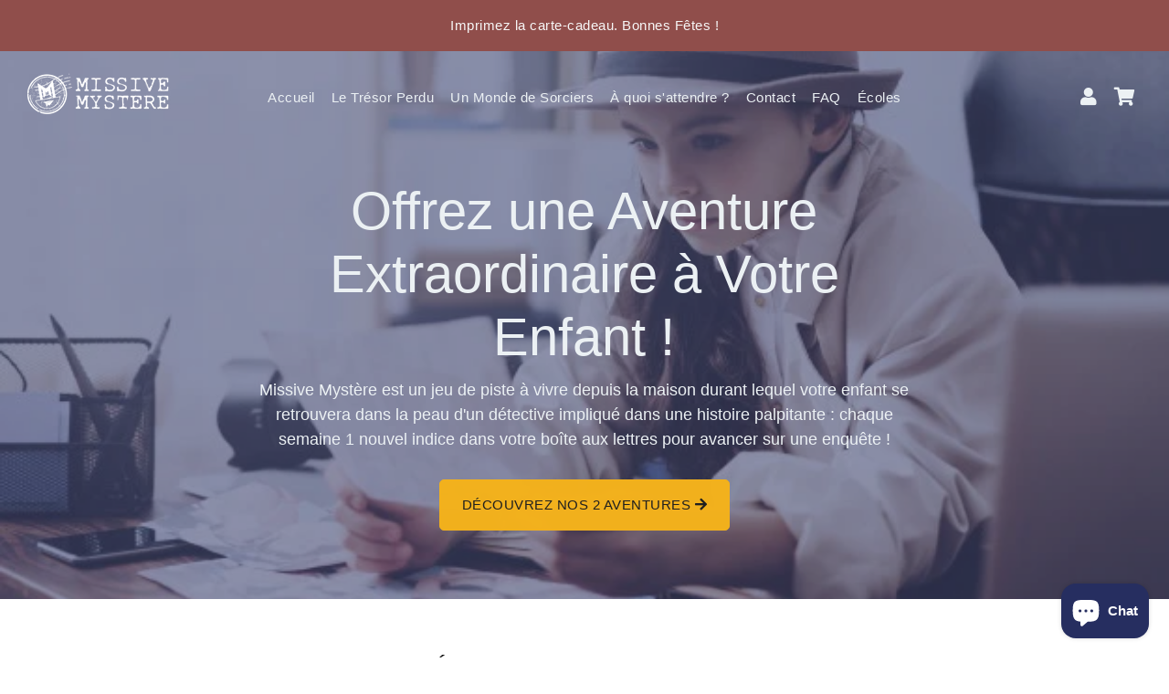

--- FILE ---
content_type: text/html; charset=utf-8
request_url: https://www.missivemystere.fr/shop
body_size: 28766
content:
<!doctype html>
<html class="no-js" lang="fr">
<head>

  
  
  <!-- Global site tag (gtag.js) - Google Ads: 708532711 
<script async src="https://www.googletagmanager.com/gtag/js?id=AW-708532711"></script>
<script>
  window.dataLayer = window.dataLayer || [];
  function gtag(){dataLayer.push(arguments);}
  gtag('js', new Date());

  gtag('config', 'AW-708532711');  
</script>-->

  <!-- domain tag -->
  <meta name="google-site-verification" content="yum8cm1lLFguEdGoFqU5B2k4fnAxMSBfnJ8h1ij3m3s" />
  
  <meta name="facebook-domain-verification" content="3dbutwl54q7hogsaimwrhhwad97hpz" />
  <!-- Basic page needs ================================================== -->
  <meta charset="utf-8">
  <meta http-equiv="X-UA-Compatible" content="IE=edge,chrome=1">
  <link rel="canonical" href="https://www.missivemystere.fr/">
  <meta name="viewport" content="width=device-width,initial-scale=1,shrink-to-fit=no">
  <meta name="theme-color" content="#f2b11d">
  <meta name="apple-mobile-web-app-capable" content="yes">
  <meta name="mobile-web-app-capable" content="yes">
  <meta name="author" content="Debutify">

  <!-- Fav icon ================================================== -->
  
    <link sizes="192x192" rel="shortcut icon" href="//www.missivemystere.fr/cdn/shop/files/MM_Logo_Fond_Transparent_192x192.png?v=1614312282" type="image/png">
  

  <!-- Title and description ================================================== -->
  <title>
    Jeu de Mystère et d&#39;Aventure | Chasse au Trésor | Missive Mystère
  </title>

  
    <meta name="description" content="Missive Mystère est un jeu-expérience personnalisé et envoyé par courrier. Une aventure de 6 semaines et une enquête mémorable que les apprentis sorciers ou pirates résoudront en décryptant des indices afin de trouver la combinaison secrète. Un apprentissage informel et autonome qui développe l&#39;imagination des 7/12.">
  

  <!-- Social meta ================================================== -->
  <!-- /snippets/social-meta-tags.liquid -->




<meta property="og:site_name" content="Missive Mystère">
<meta property="og:url" content="https://www.missivemystere.fr/">
<meta property="og:title" content="Jeu de Mystère et d&#39;Aventure | Chasse au Trésor | Missive Mystère">
<meta property="og:type" content="website">
<meta property="og:description" content="Missive Mystère est un jeu-expérience personnalisé et envoyé par courrier. Une aventure de 6 semaines et une enquête mémorable que les apprentis sorciers ou pirates résoudront en décryptant des indices afin de trouver la combinaison secrète. Un apprentissage informel et autonome qui développe l&#39;imagination des 7/12.">





<meta name="twitter:card" content="summary_large_image">
<meta name="twitter:title" content="Jeu de Mystère et d&#39;Aventure | Chasse au Trésor | Missive Mystère">
<meta name="twitter:description" content="Missive Mystère est un jeu-expérience personnalisé et envoyé par courrier. Une aventure de 6 semaines et une enquête mémorable que les apprentis sorciers ou pirates résoudront en décryptant des indices afin de trouver la combinaison secrète. Un apprentissage informel et autonome qui développe l&#39;imagination des 7/12.">


  <!-- CSS ================================================== -->
  <link href="//www.missivemystere.fr/cdn/shop/t/6/assets/theme.scss.css?v=145870281985103246631766571583" rel="stylesheet" type="text/css" media="all" />

  <!-- Vendors ================================================== -->
  <link rel="stylesheet" href="https://use.fontawesome.com/releases/v5.7.2/css/all.css" integrity="sha384-fnmOCqbTlWIlj8LyTjo7mOUStjsKC4pOpQbqyi7RrhN7udi9RwhKkMHpvLbHG9Sr" crossorigin="anonymous">
  
  <!-- Sections ================================================== -->
  <script>
    window.theme = window.theme || {};
    theme.strings = {
      zoomClose: "Fermer (Esc)",
      zoomPrev: "Précédent (flèche gauche)",
      zoomNext: "Suivant (flèche droite)",
      moneyFormat: "{{amount_with_comma_separator}}€",
      addressError: "Vous ne trouvez pas cette adresse",
      addressNoResults: "Aucun résultat pour cette adresse",
      addressQueryLimit: "Vous avez dépassé la limite de Google utilisation de l'API. Envisager la mise à niveau à un \u003ca href=\"https:\/\/developers.google.com\/maps\/premium\/usage-limits\"\u003erégime spécial\u003c\/a\u003e.",
      authError: "Il y avait un problème authentifier votre compte Google Maps.",
      cartCookie: "Activer les cookies pour utiliser le panier"
    };
    theme.settings = {
      cartType: "page",
      gridType: null
    };
  </script>

  <script src="//www.missivemystere.fr/cdn/shop/t/6/assets/jquery-2.2.3.min.js?v=58211863146907186831634142321" type="text/javascript"></script>
  
  
  
  <script src="//www.missivemystere.fr/cdn/shop/t/6/assets/lazysizes.min.js?v=155223123402716617051634142323" async="async"></script>

  <script src="//www.missivemystere.fr/cdn/shop/t/6/assets/theme.js?v=137554815325584838981634142337" defer="defer"></script><!-- Header hook for plugins ================================================== -->
  

  <!-- Avada Email Marketing Script -->
 

<script>window.AVADA_EM_POPUP_CACHE = 1637502850558;window.AVADA_EM_PUSH_CACHE = 1637502850558</script>








        <script>
            const date = new Date();
            window.AVADA_EM = window.AVADA_EM || {};
            window.AVADA_EM.template = "index";
            window.AVADA_EM.shopId = 'MfR7TOGgkBs3sTKL5Oer';
            const params = new URL(document.location).searchParams;
            if (params.get('_avde') && params.get('redirectUrl')) {
              window.location.replace(params.get('redirectUrl'));
            }
            window.AVADA_EM.isTrackingEnabled = false;
            window.AVADA_EM.cart = {"note":null,"attributes":{},"original_total_price":0,"total_price":0,"total_discount":0,"total_weight":0.0,"item_count":0,"items":[],"requires_shipping":false,"currency":"EUR","items_subtotal_price":0,"cart_level_discount_applications":[],"checkout_charge_amount":0};
        </script>
  <!-- /Avada Email Marketing Script -->

<script>window.performance && window.performance.mark && window.performance.mark('shopify.content_for_header.start');</script><meta name="google-site-verification" content="yum8cm1lLFguEdGoFqU5B2k4fnAxMSBfnJ8h1ij3m3s">
<meta id="shopify-digital-wallet" name="shopify-digital-wallet" content="/47707816096/digital_wallets/dialog">
<meta name="shopify-checkout-api-token" content="344d2af9b8cbfdad4c04f4fe65b5c3b8">
<meta id="in-context-paypal-metadata" data-shop-id="47707816096" data-venmo-supported="false" data-environment="production" data-locale="fr_FR" data-paypal-v4="true" data-currency="EUR">
<script async="async" src="/checkouts/internal/preloads.js?locale=fr-FR"></script>
<link rel="preconnect" href="https://shop.app" crossorigin="anonymous">
<script async="async" src="https://shop.app/checkouts/internal/preloads.js?locale=fr-FR&shop_id=47707816096" crossorigin="anonymous"></script>
<script id="apple-pay-shop-capabilities" type="application/json">{"shopId":47707816096,"countryCode":"FR","currencyCode":"EUR","merchantCapabilities":["supports3DS"],"merchantId":"gid:\/\/shopify\/Shop\/47707816096","merchantName":"Missive Mystère","requiredBillingContactFields":["postalAddress","email","phone"],"requiredShippingContactFields":["postalAddress","email","phone"],"shippingType":"shipping","supportedNetworks":["visa","masterCard","amex","maestro"],"total":{"type":"pending","label":"Missive Mystère","amount":"1.00"},"shopifyPaymentsEnabled":true,"supportsSubscriptions":true}</script>
<script id="shopify-features" type="application/json">{"accessToken":"344d2af9b8cbfdad4c04f4fe65b5c3b8","betas":["rich-media-storefront-analytics"],"domain":"www.missivemystere.fr","predictiveSearch":true,"shopId":47707816096,"locale":"fr"}</script>
<script>var Shopify = Shopify || {};
Shopify.shop = "info-19940.myshopify.com";
Shopify.locale = "fr";
Shopify.currency = {"active":"EUR","rate":"1.0"};
Shopify.country = "FR";
Shopify.theme = {"name":"Debutify 2.0.2 - Ajout template Monde des sorciers","id":127240306848,"schema_name":"Debutify","schema_version":"2.0.1","theme_store_id":null,"role":"main"};
Shopify.theme.handle = "null";
Shopify.theme.style = {"id":null,"handle":null};
Shopify.cdnHost = "www.missivemystere.fr/cdn";
Shopify.routes = Shopify.routes || {};
Shopify.routes.root = "/";</script>
<script type="module">!function(o){(o.Shopify=o.Shopify||{}).modules=!0}(window);</script>
<script>!function(o){function n(){var o=[];function n(){o.push(Array.prototype.slice.apply(arguments))}return n.q=o,n}var t=o.Shopify=o.Shopify||{};t.loadFeatures=n(),t.autoloadFeatures=n()}(window);</script>
<script>
  window.ShopifyPay = window.ShopifyPay || {};
  window.ShopifyPay.apiHost = "shop.app\/pay";
  window.ShopifyPay.redirectState = null;
</script>
<script id="shop-js-analytics" type="application/json">{"pageType":"index"}</script>
<script defer="defer" async type="module" src="//www.missivemystere.fr/cdn/shopifycloud/shop-js/modules/v2/client.init-shop-cart-sync_BcDpqI9l.fr.esm.js"></script>
<script defer="defer" async type="module" src="//www.missivemystere.fr/cdn/shopifycloud/shop-js/modules/v2/chunk.common_a1Rf5Dlz.esm.js"></script>
<script defer="defer" async type="module" src="//www.missivemystere.fr/cdn/shopifycloud/shop-js/modules/v2/chunk.modal_Djra7sW9.esm.js"></script>
<script type="module">
  await import("//www.missivemystere.fr/cdn/shopifycloud/shop-js/modules/v2/client.init-shop-cart-sync_BcDpqI9l.fr.esm.js");
await import("//www.missivemystere.fr/cdn/shopifycloud/shop-js/modules/v2/chunk.common_a1Rf5Dlz.esm.js");
await import("//www.missivemystere.fr/cdn/shopifycloud/shop-js/modules/v2/chunk.modal_Djra7sW9.esm.js");

  window.Shopify.SignInWithShop?.initShopCartSync?.({"fedCMEnabled":true,"windoidEnabled":true});

</script>
<script>
  window.Shopify = window.Shopify || {};
  if (!window.Shopify.featureAssets) window.Shopify.featureAssets = {};
  window.Shopify.featureAssets['shop-js'] = {"shop-cart-sync":["modules/v2/client.shop-cart-sync_BLrx53Hf.fr.esm.js","modules/v2/chunk.common_a1Rf5Dlz.esm.js","modules/v2/chunk.modal_Djra7sW9.esm.js"],"init-fed-cm":["modules/v2/client.init-fed-cm_C8SUwJ8U.fr.esm.js","modules/v2/chunk.common_a1Rf5Dlz.esm.js","modules/v2/chunk.modal_Djra7sW9.esm.js"],"shop-cash-offers":["modules/v2/client.shop-cash-offers_BBp_MjBM.fr.esm.js","modules/v2/chunk.common_a1Rf5Dlz.esm.js","modules/v2/chunk.modal_Djra7sW9.esm.js"],"shop-login-button":["modules/v2/client.shop-login-button_Dw6kG_iO.fr.esm.js","modules/v2/chunk.common_a1Rf5Dlz.esm.js","modules/v2/chunk.modal_Djra7sW9.esm.js"],"pay-button":["modules/v2/client.pay-button_BJDaAh68.fr.esm.js","modules/v2/chunk.common_a1Rf5Dlz.esm.js","modules/v2/chunk.modal_Djra7sW9.esm.js"],"shop-button":["modules/v2/client.shop-button_DBWL94V3.fr.esm.js","modules/v2/chunk.common_a1Rf5Dlz.esm.js","modules/v2/chunk.modal_Djra7sW9.esm.js"],"avatar":["modules/v2/client.avatar_BTnouDA3.fr.esm.js"],"init-windoid":["modules/v2/client.init-windoid_77FSIiws.fr.esm.js","modules/v2/chunk.common_a1Rf5Dlz.esm.js","modules/v2/chunk.modal_Djra7sW9.esm.js"],"init-shop-for-new-customer-accounts":["modules/v2/client.init-shop-for-new-customer-accounts_QoC3RJm9.fr.esm.js","modules/v2/client.shop-login-button_Dw6kG_iO.fr.esm.js","modules/v2/chunk.common_a1Rf5Dlz.esm.js","modules/v2/chunk.modal_Djra7sW9.esm.js"],"init-shop-email-lookup-coordinator":["modules/v2/client.init-shop-email-lookup-coordinator_D4ioGzPw.fr.esm.js","modules/v2/chunk.common_a1Rf5Dlz.esm.js","modules/v2/chunk.modal_Djra7sW9.esm.js"],"init-shop-cart-sync":["modules/v2/client.init-shop-cart-sync_BcDpqI9l.fr.esm.js","modules/v2/chunk.common_a1Rf5Dlz.esm.js","modules/v2/chunk.modal_Djra7sW9.esm.js"],"shop-toast-manager":["modules/v2/client.shop-toast-manager_B-eIbpHW.fr.esm.js","modules/v2/chunk.common_a1Rf5Dlz.esm.js","modules/v2/chunk.modal_Djra7sW9.esm.js"],"init-customer-accounts":["modules/v2/client.init-customer-accounts_BcBSUbIK.fr.esm.js","modules/v2/client.shop-login-button_Dw6kG_iO.fr.esm.js","modules/v2/chunk.common_a1Rf5Dlz.esm.js","modules/v2/chunk.modal_Djra7sW9.esm.js"],"init-customer-accounts-sign-up":["modules/v2/client.init-customer-accounts-sign-up_DvG__VHD.fr.esm.js","modules/v2/client.shop-login-button_Dw6kG_iO.fr.esm.js","modules/v2/chunk.common_a1Rf5Dlz.esm.js","modules/v2/chunk.modal_Djra7sW9.esm.js"],"shop-follow-button":["modules/v2/client.shop-follow-button_Dnx6fDH9.fr.esm.js","modules/v2/chunk.common_a1Rf5Dlz.esm.js","modules/v2/chunk.modal_Djra7sW9.esm.js"],"checkout-modal":["modules/v2/client.checkout-modal_BDH3MUqJ.fr.esm.js","modules/v2/chunk.common_a1Rf5Dlz.esm.js","modules/v2/chunk.modal_Djra7sW9.esm.js"],"shop-login":["modules/v2/client.shop-login_CV9Paj8R.fr.esm.js","modules/v2/chunk.common_a1Rf5Dlz.esm.js","modules/v2/chunk.modal_Djra7sW9.esm.js"],"lead-capture":["modules/v2/client.lead-capture_DGQOTB4e.fr.esm.js","modules/v2/chunk.common_a1Rf5Dlz.esm.js","modules/v2/chunk.modal_Djra7sW9.esm.js"],"payment-terms":["modules/v2/client.payment-terms_BQYK7nq4.fr.esm.js","modules/v2/chunk.common_a1Rf5Dlz.esm.js","modules/v2/chunk.modal_Djra7sW9.esm.js"]};
</script>
<script>(function() {
  var isLoaded = false;
  function asyncLoad() {
    if (isLoaded) return;
    isLoaded = true;
    var urls = ["https:\/\/cdn.ryviu.com\/v\/static\/js\/app.js?n=1\u0026shop=info-19940.myshopify.com","https:\/\/cdn.popt.in\/pixel.js?id=b33a1a4a43026\u0026shop=info-19940.myshopify.com","https:\/\/static.klaviyo.com\/onsite\/js\/X6gRCa\/klaviyo.js?company_id=X6gRCa\u0026shop=info-19940.myshopify.com","https:\/\/app.popt.in\/pixel.js?id=a166c9584967e\u0026shop=info-19940.myshopify.com","https:\/\/na.shgcdn3.com\/pixel-collector.js?shop=info-19940.myshopify.com"];
    for (var i = 0; i < urls.length; i++) {
      var s = document.createElement('script');
      s.type = 'text/javascript';
      s.async = true;
      s.src = urls[i];
      var x = document.getElementsByTagName('script')[0];
      x.parentNode.insertBefore(s, x);
    }
  };
  if(window.attachEvent) {
    window.attachEvent('onload', asyncLoad);
  } else {
    window.addEventListener('load', asyncLoad, false);
  }
})();</script>
<script id="__st">var __st={"a":47707816096,"offset":3600,"reqid":"62ccd779-33c0-4b9b-a531-2ffa9199ecfd-1769203050","pageurl":"www.missivemystere.fr\/shop","u":"5f05adc259cd","p":"home"};</script>
<script>window.ShopifyPaypalV4VisibilityTracking = true;</script>
<script id="captcha-bootstrap">!function(){'use strict';const t='contact',e='account',n='new_comment',o=[[t,t],['blogs',n],['comments',n],[t,'customer']],c=[[e,'customer_login'],[e,'guest_login'],[e,'recover_customer_password'],[e,'create_customer']],r=t=>t.map((([t,e])=>`form[action*='/${t}']:not([data-nocaptcha='true']) input[name='form_type'][value='${e}']`)).join(','),a=t=>()=>t?[...document.querySelectorAll(t)].map((t=>t.form)):[];function s(){const t=[...o],e=r(t);return a(e)}const i='password',u='form_key',d=['recaptcha-v3-token','g-recaptcha-response','h-captcha-response',i],f=()=>{try{return window.sessionStorage}catch{return}},m='__shopify_v',_=t=>t.elements[u];function p(t,e,n=!1){try{const o=window.sessionStorage,c=JSON.parse(o.getItem(e)),{data:r}=function(t){const{data:e,action:n}=t;return t[m]||n?{data:e,action:n}:{data:t,action:n}}(c);for(const[e,n]of Object.entries(r))t.elements[e]&&(t.elements[e].value=n);n&&o.removeItem(e)}catch(o){console.error('form repopulation failed',{error:o})}}const l='form_type',E='cptcha';function T(t){t.dataset[E]=!0}const w=window,h=w.document,L='Shopify',v='ce_forms',y='captcha';let A=!1;((t,e)=>{const n=(g='f06e6c50-85a8-45c8-87d0-21a2b65856fe',I='https://cdn.shopify.com/shopifycloud/storefront-forms-hcaptcha/ce_storefront_forms_captcha_hcaptcha.v1.5.2.iife.js',D={infoText:'Protégé par hCaptcha',privacyText:'Confidentialité',termsText:'Conditions'},(t,e,n)=>{const o=w[L][v],c=o.bindForm;if(c)return c(t,g,e,D).then(n);var r;o.q.push([[t,g,e,D],n]),r=I,A||(h.body.append(Object.assign(h.createElement('script'),{id:'captcha-provider',async:!0,src:r})),A=!0)});var g,I,D;w[L]=w[L]||{},w[L][v]=w[L][v]||{},w[L][v].q=[],w[L][y]=w[L][y]||{},w[L][y].protect=function(t,e){n(t,void 0,e),T(t)},Object.freeze(w[L][y]),function(t,e,n,w,h,L){const[v,y,A,g]=function(t,e,n){const i=e?o:[],u=t?c:[],d=[...i,...u],f=r(d),m=r(i),_=r(d.filter((([t,e])=>n.includes(e))));return[a(f),a(m),a(_),s()]}(w,h,L),I=t=>{const e=t.target;return e instanceof HTMLFormElement?e:e&&e.form},D=t=>v().includes(t);t.addEventListener('submit',(t=>{const e=I(t);if(!e)return;const n=D(e)&&!e.dataset.hcaptchaBound&&!e.dataset.recaptchaBound,o=_(e),c=g().includes(e)&&(!o||!o.value);(n||c)&&t.preventDefault(),c&&!n&&(function(t){try{if(!f())return;!function(t){const e=f();if(!e)return;const n=_(t);if(!n)return;const o=n.value;o&&e.removeItem(o)}(t);const e=Array.from(Array(32),(()=>Math.random().toString(36)[2])).join('');!function(t,e){_(t)||t.append(Object.assign(document.createElement('input'),{type:'hidden',name:u})),t.elements[u].value=e}(t,e),function(t,e){const n=f();if(!n)return;const o=[...t.querySelectorAll(`input[type='${i}']`)].map((({name:t})=>t)),c=[...d,...o],r={};for(const[a,s]of new FormData(t).entries())c.includes(a)||(r[a]=s);n.setItem(e,JSON.stringify({[m]:1,action:t.action,data:r}))}(t,e)}catch(e){console.error('failed to persist form',e)}}(e),e.submit())}));const S=(t,e)=>{t&&!t.dataset[E]&&(n(t,e.some((e=>e===t))),T(t))};for(const o of['focusin','change'])t.addEventListener(o,(t=>{const e=I(t);D(e)&&S(e,y())}));const B=e.get('form_key'),M=e.get(l),P=B&&M;t.addEventListener('DOMContentLoaded',(()=>{const t=y();if(P)for(const e of t)e.elements[l].value===M&&p(e,B);[...new Set([...A(),...v().filter((t=>'true'===t.dataset.shopifyCaptcha))])].forEach((e=>S(e,t)))}))}(h,new URLSearchParams(w.location.search),n,t,e,['guest_login'])})(!0,!0)}();</script>
<script integrity="sha256-4kQ18oKyAcykRKYeNunJcIwy7WH5gtpwJnB7kiuLZ1E=" data-source-attribution="shopify.loadfeatures" defer="defer" src="//www.missivemystere.fr/cdn/shopifycloud/storefront/assets/storefront/load_feature-a0a9edcb.js" crossorigin="anonymous"></script>
<script crossorigin="anonymous" defer="defer" src="//www.missivemystere.fr/cdn/shopifycloud/storefront/assets/shopify_pay/storefront-65b4c6d7.js?v=20250812"></script>
<script data-source-attribution="shopify.dynamic_checkout.dynamic.init">var Shopify=Shopify||{};Shopify.PaymentButton=Shopify.PaymentButton||{isStorefrontPortableWallets:!0,init:function(){window.Shopify.PaymentButton.init=function(){};var t=document.createElement("script");t.src="https://www.missivemystere.fr/cdn/shopifycloud/portable-wallets/latest/portable-wallets.fr.js",t.type="module",document.head.appendChild(t)}};
</script>
<script data-source-attribution="shopify.dynamic_checkout.buyer_consent">
  function portableWalletsHideBuyerConsent(e){var t=document.getElementById("shopify-buyer-consent"),n=document.getElementById("shopify-subscription-policy-button");t&&n&&(t.classList.add("hidden"),t.setAttribute("aria-hidden","true"),n.removeEventListener("click",e))}function portableWalletsShowBuyerConsent(e){var t=document.getElementById("shopify-buyer-consent"),n=document.getElementById("shopify-subscription-policy-button");t&&n&&(t.classList.remove("hidden"),t.removeAttribute("aria-hidden"),n.addEventListener("click",e))}window.Shopify?.PaymentButton&&(window.Shopify.PaymentButton.hideBuyerConsent=portableWalletsHideBuyerConsent,window.Shopify.PaymentButton.showBuyerConsent=portableWalletsShowBuyerConsent);
</script>
<script data-source-attribution="shopify.dynamic_checkout.cart.bootstrap">document.addEventListener("DOMContentLoaded",(function(){function t(){return document.querySelector("shopify-accelerated-checkout-cart, shopify-accelerated-checkout")}if(t())Shopify.PaymentButton.init();else{new MutationObserver((function(e,n){t()&&(Shopify.PaymentButton.init(),n.disconnect())})).observe(document.body,{childList:!0,subtree:!0})}}));
</script>
<link id="shopify-accelerated-checkout-styles" rel="stylesheet" media="screen" href="https://www.missivemystere.fr/cdn/shopifycloud/portable-wallets/latest/accelerated-checkout-backwards-compat.css" crossorigin="anonymous">
<style id="shopify-accelerated-checkout-cart">
        #shopify-buyer-consent {
  margin-top: 1em;
  display: inline-block;
  width: 100%;
}

#shopify-buyer-consent.hidden {
  display: none;
}

#shopify-subscription-policy-button {
  background: none;
  border: none;
  padding: 0;
  text-decoration: underline;
  font-size: inherit;
  cursor: pointer;
}

#shopify-subscription-policy-button::before {
  box-shadow: none;
}

      </style>

<script>window.performance && window.performance.mark && window.performance.mark('shopify.content_for_header.end');</script>
 
<!-- Microsoft BING SCRIPT Start -->	
  <script>(function(w,d,t,r,u){var f,n,i;w[u]=w[u]||[],f=function(){var o={ti:"137019847", tm:"shpfy_ui"};o.q=w[u],w[u]=new UET(o),w[u].push("pageLoad")},n=d.createElement(t),n.src=r,n.async=1,n.onload=n.onreadystatechange=function(){var s=this.readyState;s&&s!=="loaded"&&s!=="complete"||(f(),n.onload=n.onreadystatechange=null)},i=d.getElementsByTagName(t)[0],i.parentNode.insertBefore(n,i)})(window,document,"script","//bat.bing.com/bat.js","uetq");</script>
<!-- Microsoft BING SCRIPT End -->	
  
  <script src="//www.missivemystere.fr/cdn/shop/t/6/assets/modernizr.min.js?v=21391054748206432451634142324" type="text/javascript"></script>

  
  
  
<script src="https://debutify.com/js/dbtfy.js" async defer></script>	  
<!-- RYVIU APP :: Settings global -->	
    <script>
        var ryviu_global_settings = {"form":{"required":"Veuillez remplir les champs obligatoires","addPhotos":"Ajouter une photo","showTitle":true,"titleForm":"R\u00e9diger un avis","titleName":"Nom ","acceptFile":"Fichier accept\u00e9s : .png, .jpg","colorInput":"#464646","colorTitle":"rgb(66, 103, 178)","noticeName":"Your name is required field","titleEmail":"Email","titleReply":"R\u00e9ponses","autoPublish":true,"buttonReply":"Envoyer","colorNotice":"#dd2c00","colorSubmit":"#ffffff","noticeEmail":"Your email is required and valid email","qualityText":"Note","titleSubmit":"Publier votre avis","titleComment":"Commenter","titleSubject":"Titre de l'avis","titleSuccess":"Thank you! Your review is submited.","colorStarForm":"#ececec","commentButton":"Commenter","noticeSubject":"Title is required field","showtitleForm":true,"errorSentReply":"Votre r\u00e9ponse n'a pas pu \u00eatre envoy\u00e9e","titleMessenger":"Description de l'avis","noticeMessenger":"Your review is required field","placeholderName":"Alexandre Martin","starActivecolor":"#fdbc00","titleReplyWrite":"R\u00e9pondre","backgroundSubmit":"#00aeef","placeholderEmail":"alexandre@gmail.com","buttonCancelReply":"Annuler","placeholderSubject":"Bon produit","replyIsunderReivew":"Votre r\u00e9ponse est en cours d'examen","placeholderMessenger":"Ecrire ici votre avis","loadAfterContentLoaded":true,"placeholderCommentMessenger":"Laisser un commentaire"},"questions":{"by_text":"Author","of_text":"of","on_text":"on","des_form":"Ask a question to the community here","name_form":"Your Name","email_form":"Your E-Mail Adresse","input_text":"Have a question? Search for answers","title_form":"No answer found?","answer_form":"Your answers","answer_text":"Answer question","newest_text":"Latest New","notice_form":"Complete before submitting","submit_form":"Send a question","helpful_text":"Most helpful","showing_text":"Show","question_form":"Your question","titleCustomer":"","community_text":"Ask the community here","questions_text":"questions","title_answer_form":"Answer question","ask_community_text":"Ask the community","submit_answer_form":"Send a reply","write_question_text":"Ask a question","question_answer_form":"Question","placeholder_answer_form":"Answer is a required field!","placeholder_question_form":"Question is a required field!"},"mail_settings":{"notiToAdmin":false,"replyTemplate":"default","notiToCustomer":false,"autoSendRequest":false,"email_from_name":"info-19940","enableOrderHook":false,"newReviewNotice":false,"questionTemplate":"default","requestReviewTemplate":"default"},"review_widget":{"star":1,"style":"style2","title":true,"byText":"Par","ofText":"Sur","tstar1":"1 \u00e9toile","tstar2":"2 \u00e9toiles","tstar3":"3 \u00e9toiles","tstar4":"4 \u00e9toiles","tstar5":"5 \u00e9toiles","average":"Moyenne","hasOnly":"A un","nostars":false,"nowrite":false,"seeLess":"Voir moins","seeMore":"Voir plus","hideFlag":false,"hidedate":false,"loadMore":"Voir plus","noavatar":false,"noreview":true,"order_by":"late","showText":"Show:","showspam":true,"starText":"\u00e9toile","thankYou":"Merci","clearText":"Supprimer","clear_all":"Supprimer tout","noReviews":"No reviews","outofText":"out of","random_to":20,"replyText":"R\u00e9pondre","ryplyText":"Commentaires","starStyle":"style1","starcolor":"#e6e6e6","starsText":"\u00e9toiles","colorTitle":"#6c8187","colorWrite":"#ffffff","customDate":"dd\/MM\/yy","dateSelect":"dateDefaut","helpulText":"Est-ce utile ?","latestText":"Plus r\u00e9cent","nolastname":false,"oldestText":"Plus ancien","paddingTop":"0","reviewText":"Avis","sortbyText":"Trier par :","starHeight":13,"titleWrite":"R\u00e9diger un avis","borderColor":"#ffffff","borderStyle":"solid","borderWidth":"0","colorAvatar":"#f8f8f8","filter_list":"Filtrer","firstReview":"Write a first review now","paddingLeft":"0","random_from":0,"repliesText":"R\u00e9ponses","reviewsText":"Avis","showingText":"Afficher","disableReply":false,"filter_photo":"Avec une photo","paddingRight":"0","payment_type":"Monthly","textVerified":"Achat v\u00e9rifi\u00e9","colorVerified":"#05d92d","disableHelpul":false,"disableWidget":false,"filter_review":"Filtrer les avis","paddingBottom":"0","titleCustomer":"Avis clients","customerPhotos":"Photos clients","filter_replies":"Avec r\u00e9ponse","filter_reviews":"all","submitDoneText":"Votre avis \u00e0 \u00e9t\u00e9 envoy\u00e9","backgroundRyviu":"transparent","backgroundWrite":"rgb(242, 177, 29)","disablePurchase":false,"reviewTotalText":"Avis","starActiveStyle":"style1","starActivecolor":"rgb(255, 171, 65)","emptyDescription":"Aucun avis","noticeWriteFirst":"\u00catre le premier \u00e0","reviewTotalTexts":"Avis","show_title_customer":false,"filter_reviews_local":"US"},"design_settings":{"date":"timeago","sort":"late","paging":"load_more","showing":30,"timeAgo":false,"colection":true,"no_number":false,"no_review":true,"defautDate":"timeago","defaultDate":"d\/m\/y","client_theme":"masonry","verify_reply":true,"verify_review":true,"reviews_per_page":"10"},"import_settings":{"nameAuto":true,"translate":true,"formatName":"random","inCountries":[],"only_images":false,"remove_text":"","number_export":20,"disable_less_reviews":3,"disable_empty_reviews":true}};
    </script>
<!-- RYVIU APP -->
  <link href="//code.jquery.com/ui/1.9.2/themes/base/jquery-ui.css" rel="stylesheet" type="text/css" media="all" />

  <script src="//ajax.googleapis.com/ajax/libs/jqueryui/1.9.2/jquery-ui.min.js" type="text/javascript" defer="defer"></script>

  
  

<script type="text/javascript">
  
    window.SHG_CUSTOMER = null;
  
</script>










<script src="https://cdn.shopify.com/extensions/e8878072-2f6b-4e89-8082-94b04320908d/inbox-1254/assets/inbox-chat-loader.js" type="text/javascript" defer="defer"></script>
<meta property="og:image" content="https://cdn.shopify.com/s/files/1/0477/0781/6096/files/MM-Logo-Baseline_d64b3a81-7452-4a04-8c4f-cce75e60c244.png?v=1600088111" />
<meta property="og:image:secure_url" content="https://cdn.shopify.com/s/files/1/0477/0781/6096/files/MM-Logo-Baseline_d64b3a81-7452-4a04-8c4f-cce75e60c244.png?v=1600088111" />
<meta property="og:image:width" content="1838" />
<meta property="og:image:height" content="615" />
<link href="https://monorail-edge.shopifysvc.com" rel="dns-prefetch">
<script>(function(){if ("sendBeacon" in navigator && "performance" in window) {try {var session_token_from_headers = performance.getEntriesByType('navigation')[0].serverTiming.find(x => x.name == '_s').description;} catch {var session_token_from_headers = undefined;}var session_cookie_matches = document.cookie.match(/_shopify_s=([^;]*)/);var session_token_from_cookie = session_cookie_matches && session_cookie_matches.length === 2 ? session_cookie_matches[1] : "";var session_token = session_token_from_headers || session_token_from_cookie || "";function handle_abandonment_event(e) {var entries = performance.getEntries().filter(function(entry) {return /monorail-edge.shopifysvc.com/.test(entry.name);});if (!window.abandonment_tracked && entries.length === 0) {window.abandonment_tracked = true;var currentMs = Date.now();var navigation_start = performance.timing.navigationStart;var payload = {shop_id: 47707816096,url: window.location.href,navigation_start,duration: currentMs - navigation_start,session_token,page_type: "index"};window.navigator.sendBeacon("https://monorail-edge.shopifysvc.com/v1/produce", JSON.stringify({schema_id: "online_store_buyer_site_abandonment/1.1",payload: payload,metadata: {event_created_at_ms: currentMs,event_sent_at_ms: currentMs}}));}}window.addEventListener('pagehide', handle_abandonment_event);}}());</script>
<script id="web-pixels-manager-setup">(function e(e,d,r,n,o){if(void 0===o&&(o={}),!Boolean(null===(a=null===(i=window.Shopify)||void 0===i?void 0:i.analytics)||void 0===a?void 0:a.replayQueue)){var i,a;window.Shopify=window.Shopify||{};var t=window.Shopify;t.analytics=t.analytics||{};var s=t.analytics;s.replayQueue=[],s.publish=function(e,d,r){return s.replayQueue.push([e,d,r]),!0};try{self.performance.mark("wpm:start")}catch(e){}var l=function(){var e={modern:/Edge?\/(1{2}[4-9]|1[2-9]\d|[2-9]\d{2}|\d{4,})\.\d+(\.\d+|)|Firefox\/(1{2}[4-9]|1[2-9]\d|[2-9]\d{2}|\d{4,})\.\d+(\.\d+|)|Chrom(ium|e)\/(9{2}|\d{3,})\.\d+(\.\d+|)|(Maci|X1{2}).+ Version\/(15\.\d+|(1[6-9]|[2-9]\d|\d{3,})\.\d+)([,.]\d+|)( \(\w+\)|)( Mobile\/\w+|) Safari\/|Chrome.+OPR\/(9{2}|\d{3,})\.\d+\.\d+|(CPU[ +]OS|iPhone[ +]OS|CPU[ +]iPhone|CPU IPhone OS|CPU iPad OS)[ +]+(15[._]\d+|(1[6-9]|[2-9]\d|\d{3,})[._]\d+)([._]\d+|)|Android:?[ /-](13[3-9]|1[4-9]\d|[2-9]\d{2}|\d{4,})(\.\d+|)(\.\d+|)|Android.+Firefox\/(13[5-9]|1[4-9]\d|[2-9]\d{2}|\d{4,})\.\d+(\.\d+|)|Android.+Chrom(ium|e)\/(13[3-9]|1[4-9]\d|[2-9]\d{2}|\d{4,})\.\d+(\.\d+|)|SamsungBrowser\/([2-9]\d|\d{3,})\.\d+/,legacy:/Edge?\/(1[6-9]|[2-9]\d|\d{3,})\.\d+(\.\d+|)|Firefox\/(5[4-9]|[6-9]\d|\d{3,})\.\d+(\.\d+|)|Chrom(ium|e)\/(5[1-9]|[6-9]\d|\d{3,})\.\d+(\.\d+|)([\d.]+$|.*Safari\/(?![\d.]+ Edge\/[\d.]+$))|(Maci|X1{2}).+ Version\/(10\.\d+|(1[1-9]|[2-9]\d|\d{3,})\.\d+)([,.]\d+|)( \(\w+\)|)( Mobile\/\w+|) Safari\/|Chrome.+OPR\/(3[89]|[4-9]\d|\d{3,})\.\d+\.\d+|(CPU[ +]OS|iPhone[ +]OS|CPU[ +]iPhone|CPU IPhone OS|CPU iPad OS)[ +]+(10[._]\d+|(1[1-9]|[2-9]\d|\d{3,})[._]\d+)([._]\d+|)|Android:?[ /-](13[3-9]|1[4-9]\d|[2-9]\d{2}|\d{4,})(\.\d+|)(\.\d+|)|Mobile Safari.+OPR\/([89]\d|\d{3,})\.\d+\.\d+|Android.+Firefox\/(13[5-9]|1[4-9]\d|[2-9]\d{2}|\d{4,})\.\d+(\.\d+|)|Android.+Chrom(ium|e)\/(13[3-9]|1[4-9]\d|[2-9]\d{2}|\d{4,})\.\d+(\.\d+|)|Android.+(UC? ?Browser|UCWEB|U3)[ /]?(15\.([5-9]|\d{2,})|(1[6-9]|[2-9]\d|\d{3,})\.\d+)\.\d+|SamsungBrowser\/(5\.\d+|([6-9]|\d{2,})\.\d+)|Android.+MQ{2}Browser\/(14(\.(9|\d{2,})|)|(1[5-9]|[2-9]\d|\d{3,})(\.\d+|))(\.\d+|)|K[Aa][Ii]OS\/(3\.\d+|([4-9]|\d{2,})\.\d+)(\.\d+|)/},d=e.modern,r=e.legacy,n=navigator.userAgent;return n.match(d)?"modern":n.match(r)?"legacy":"unknown"}(),u="modern"===l?"modern":"legacy",c=(null!=n?n:{modern:"",legacy:""})[u],f=function(e){return[e.baseUrl,"/wpm","/b",e.hashVersion,"modern"===e.buildTarget?"m":"l",".js"].join("")}({baseUrl:d,hashVersion:r,buildTarget:u}),m=function(e){var d=e.version,r=e.bundleTarget,n=e.surface,o=e.pageUrl,i=e.monorailEndpoint;return{emit:function(e){var a=e.status,t=e.errorMsg,s=(new Date).getTime(),l=JSON.stringify({metadata:{event_sent_at_ms:s},events:[{schema_id:"web_pixels_manager_load/3.1",payload:{version:d,bundle_target:r,page_url:o,status:a,surface:n,error_msg:t},metadata:{event_created_at_ms:s}}]});if(!i)return console&&console.warn&&console.warn("[Web Pixels Manager] No Monorail endpoint provided, skipping logging."),!1;try{return self.navigator.sendBeacon.bind(self.navigator)(i,l)}catch(e){}var u=new XMLHttpRequest;try{return u.open("POST",i,!0),u.setRequestHeader("Content-Type","text/plain"),u.send(l),!0}catch(e){return console&&console.warn&&console.warn("[Web Pixels Manager] Got an unhandled error while logging to Monorail."),!1}}}}({version:r,bundleTarget:l,surface:e.surface,pageUrl:self.location.href,monorailEndpoint:e.monorailEndpoint});try{o.browserTarget=l,function(e){var d=e.src,r=e.async,n=void 0===r||r,o=e.onload,i=e.onerror,a=e.sri,t=e.scriptDataAttributes,s=void 0===t?{}:t,l=document.createElement("script"),u=document.querySelector("head"),c=document.querySelector("body");if(l.async=n,l.src=d,a&&(l.integrity=a,l.crossOrigin="anonymous"),s)for(var f in s)if(Object.prototype.hasOwnProperty.call(s,f))try{l.dataset[f]=s[f]}catch(e){}if(o&&l.addEventListener("load",o),i&&l.addEventListener("error",i),u)u.appendChild(l);else{if(!c)throw new Error("Did not find a head or body element to append the script");c.appendChild(l)}}({src:f,async:!0,onload:function(){if(!function(){var e,d;return Boolean(null===(d=null===(e=window.Shopify)||void 0===e?void 0:e.analytics)||void 0===d?void 0:d.initialized)}()){var d=window.webPixelsManager.init(e)||void 0;if(d){var r=window.Shopify.analytics;r.replayQueue.forEach((function(e){var r=e[0],n=e[1],o=e[2];d.publishCustomEvent(r,n,o)})),r.replayQueue=[],r.publish=d.publishCustomEvent,r.visitor=d.visitor,r.initialized=!0}}},onerror:function(){return m.emit({status:"failed",errorMsg:"".concat(f," has failed to load")})},sri:function(e){var d=/^sha384-[A-Za-z0-9+/=]+$/;return"string"==typeof e&&d.test(e)}(c)?c:"",scriptDataAttributes:o}),m.emit({status:"loading"})}catch(e){m.emit({status:"failed",errorMsg:(null==e?void 0:e.message)||"Unknown error"})}}})({shopId: 47707816096,storefrontBaseUrl: "https://www.missivemystere.fr",extensionsBaseUrl: "https://extensions.shopifycdn.com/cdn/shopifycloud/web-pixels-manager",monorailEndpoint: "https://monorail-edge.shopifysvc.com/unstable/produce_batch",surface: "storefront-renderer",enabledBetaFlags: ["2dca8a86"],webPixelsConfigList: [{"id":"2057011527","configuration":"{\"site_id\":\"258fd394-0743-44de-be19-c0d9678b6e73\",\"analytics_endpoint\":\"https:\\\/\\\/na.shgcdn3.com\"}","eventPayloadVersion":"v1","runtimeContext":"STRICT","scriptVersion":"695709fc3f146fa50a25299517a954f2","type":"APP","apiClientId":1158168,"privacyPurposes":["ANALYTICS","MARKETING","SALE_OF_DATA"],"dataSharingAdjustments":{"protectedCustomerApprovalScopes":["read_customer_personal_data"]}},{"id":"1010762055","configuration":"{\"config\":\"{\\\"pixel_id\\\":\\\"AW-708532711\\\",\\\"target_country\\\":\\\"FR\\\",\\\"gtag_events\\\":[{\\\"type\\\":\\\"search\\\",\\\"action_label\\\":\\\"AW-708532711\\\/pr4pCLO8pvsCEOez7dEC\\\"},{\\\"type\\\":\\\"begin_checkout\\\",\\\"action_label\\\":\\\"AW-708532711\\\/TqM9CLC8pvsCEOez7dEC\\\"},{\\\"type\\\":\\\"view_item\\\",\\\"action_label\\\":[\\\"AW-708532711\\\/bfiMCKq8pvsCEOez7dEC\\\",\\\"MC-X7Z3GF5B24\\\"]},{\\\"type\\\":\\\"purchase\\\",\\\"action_label\\\":[\\\"AW-708532711\\\/HpmsCKe8pvsCEOez7dEC\\\",\\\"MC-X7Z3GF5B24\\\"]},{\\\"type\\\":\\\"page_view\\\",\\\"action_label\\\":[\\\"AW-708532711\\\/D1flCKS8pvsCEOez7dEC\\\",\\\"MC-X7Z3GF5B24\\\"]},{\\\"type\\\":\\\"add_payment_info\\\",\\\"action_label\\\":\\\"AW-708532711\\\/MNHRCLa8pvsCEOez7dEC\\\"},{\\\"type\\\":\\\"add_to_cart\\\",\\\"action_label\\\":\\\"AW-708532711\\\/PiCXCK28pvsCEOez7dEC\\\"}],\\\"enable_monitoring_mode\\\":false}\"}","eventPayloadVersion":"v1","runtimeContext":"OPEN","scriptVersion":"b2a88bafab3e21179ed38636efcd8a93","type":"APP","apiClientId":1780363,"privacyPurposes":[],"dataSharingAdjustments":{"protectedCustomerApprovalScopes":["read_customer_address","read_customer_email","read_customer_name","read_customer_personal_data","read_customer_phone"]}},{"id":"342556999","configuration":"{\"pixel_id\":\"487277561874007\",\"pixel_type\":\"facebook_pixel\",\"metaapp_system_user_token\":\"-\"}","eventPayloadVersion":"v1","runtimeContext":"OPEN","scriptVersion":"ca16bc87fe92b6042fbaa3acc2fbdaa6","type":"APP","apiClientId":2329312,"privacyPurposes":["ANALYTICS","MARKETING","SALE_OF_DATA"],"dataSharingAdjustments":{"protectedCustomerApprovalScopes":["read_customer_address","read_customer_email","read_customer_name","read_customer_personal_data","read_customer_phone"]}},{"id":"164430151","configuration":"{\"tagID\":\"2614057987170\"}","eventPayloadVersion":"v1","runtimeContext":"STRICT","scriptVersion":"18031546ee651571ed29edbe71a3550b","type":"APP","apiClientId":3009811,"privacyPurposes":["ANALYTICS","MARKETING","SALE_OF_DATA"],"dataSharingAdjustments":{"protectedCustomerApprovalScopes":["read_customer_address","read_customer_email","read_customer_name","read_customer_personal_data","read_customer_phone"]}},{"id":"shopify-app-pixel","configuration":"{}","eventPayloadVersion":"v1","runtimeContext":"STRICT","scriptVersion":"0450","apiClientId":"shopify-pixel","type":"APP","privacyPurposes":["ANALYTICS","MARKETING"]},{"id":"shopify-custom-pixel","eventPayloadVersion":"v1","runtimeContext":"LAX","scriptVersion":"0450","apiClientId":"shopify-pixel","type":"CUSTOM","privacyPurposes":["ANALYTICS","MARKETING"]}],isMerchantRequest: false,initData: {"shop":{"name":"Missive Mystère","paymentSettings":{"currencyCode":"EUR"},"myshopifyDomain":"info-19940.myshopify.com","countryCode":"FR","storefrontUrl":"https:\/\/www.missivemystere.fr"},"customer":null,"cart":null,"checkout":null,"productVariants":[],"purchasingCompany":null},},"https://www.missivemystere.fr/cdn","fcfee988w5aeb613cpc8e4bc33m6693e112",{"modern":"","legacy":""},{"shopId":"47707816096","storefrontBaseUrl":"https:\/\/www.missivemystere.fr","extensionBaseUrl":"https:\/\/extensions.shopifycdn.com\/cdn\/shopifycloud\/web-pixels-manager","surface":"storefront-renderer","enabledBetaFlags":"[\"2dca8a86\"]","isMerchantRequest":"false","hashVersion":"fcfee988w5aeb613cpc8e4bc33m6693e112","publish":"custom","events":"[[\"page_viewed\",{}]]"});</script><script>
  window.ShopifyAnalytics = window.ShopifyAnalytics || {};
  window.ShopifyAnalytics.meta = window.ShopifyAnalytics.meta || {};
  window.ShopifyAnalytics.meta.currency = 'EUR';
  var meta = {"page":{"pageType":"home","requestId":"62ccd779-33c0-4b9b-a531-2ffa9199ecfd-1769203050"}};
  for (var attr in meta) {
    window.ShopifyAnalytics.meta[attr] = meta[attr];
  }
</script>
<script class="analytics">
  (function () {
    var customDocumentWrite = function(content) {
      var jquery = null;

      if (window.jQuery) {
        jquery = window.jQuery;
      } else if (window.Checkout && window.Checkout.$) {
        jquery = window.Checkout.$;
      }

      if (jquery) {
        jquery('body').append(content);
      }
    };

    var hasLoggedConversion = function(token) {
      if (token) {
        return document.cookie.indexOf('loggedConversion=' + token) !== -1;
      }
      return false;
    }

    var setCookieIfConversion = function(token) {
      if (token) {
        var twoMonthsFromNow = new Date(Date.now());
        twoMonthsFromNow.setMonth(twoMonthsFromNow.getMonth() + 2);

        document.cookie = 'loggedConversion=' + token + '; expires=' + twoMonthsFromNow;
      }
    }

    var trekkie = window.ShopifyAnalytics.lib = window.trekkie = window.trekkie || [];
    if (trekkie.integrations) {
      return;
    }
    trekkie.methods = [
      'identify',
      'page',
      'ready',
      'track',
      'trackForm',
      'trackLink'
    ];
    trekkie.factory = function(method) {
      return function() {
        var args = Array.prototype.slice.call(arguments);
        args.unshift(method);
        trekkie.push(args);
        return trekkie;
      };
    };
    for (var i = 0; i < trekkie.methods.length; i++) {
      var key = trekkie.methods[i];
      trekkie[key] = trekkie.factory(key);
    }
    trekkie.load = function(config) {
      trekkie.config = config || {};
      trekkie.config.initialDocumentCookie = document.cookie;
      var first = document.getElementsByTagName('script')[0];
      var script = document.createElement('script');
      script.type = 'text/javascript';
      script.onerror = function(e) {
        var scriptFallback = document.createElement('script');
        scriptFallback.type = 'text/javascript';
        scriptFallback.onerror = function(error) {
                var Monorail = {
      produce: function produce(monorailDomain, schemaId, payload) {
        var currentMs = new Date().getTime();
        var event = {
          schema_id: schemaId,
          payload: payload,
          metadata: {
            event_created_at_ms: currentMs,
            event_sent_at_ms: currentMs
          }
        };
        return Monorail.sendRequest("https://" + monorailDomain + "/v1/produce", JSON.stringify(event));
      },
      sendRequest: function sendRequest(endpointUrl, payload) {
        // Try the sendBeacon API
        if (window && window.navigator && typeof window.navigator.sendBeacon === 'function' && typeof window.Blob === 'function' && !Monorail.isIos12()) {
          var blobData = new window.Blob([payload], {
            type: 'text/plain'
          });

          if (window.navigator.sendBeacon(endpointUrl, blobData)) {
            return true;
          } // sendBeacon was not successful

        } // XHR beacon

        var xhr = new XMLHttpRequest();

        try {
          xhr.open('POST', endpointUrl);
          xhr.setRequestHeader('Content-Type', 'text/plain');
          xhr.send(payload);
        } catch (e) {
          console.log(e);
        }

        return false;
      },
      isIos12: function isIos12() {
        return window.navigator.userAgent.lastIndexOf('iPhone; CPU iPhone OS 12_') !== -1 || window.navigator.userAgent.lastIndexOf('iPad; CPU OS 12_') !== -1;
      }
    };
    Monorail.produce('monorail-edge.shopifysvc.com',
      'trekkie_storefront_load_errors/1.1',
      {shop_id: 47707816096,
      theme_id: 127240306848,
      app_name: "storefront",
      context_url: window.location.href,
      source_url: "//www.missivemystere.fr/cdn/s/trekkie.storefront.8d95595f799fbf7e1d32231b9a28fd43b70c67d3.min.js"});

        };
        scriptFallback.async = true;
        scriptFallback.src = '//www.missivemystere.fr/cdn/s/trekkie.storefront.8d95595f799fbf7e1d32231b9a28fd43b70c67d3.min.js';
        first.parentNode.insertBefore(scriptFallback, first);
      };
      script.async = true;
      script.src = '//www.missivemystere.fr/cdn/s/trekkie.storefront.8d95595f799fbf7e1d32231b9a28fd43b70c67d3.min.js';
      first.parentNode.insertBefore(script, first);
    };
    trekkie.load(
      {"Trekkie":{"appName":"storefront","development":false,"defaultAttributes":{"shopId":47707816096,"isMerchantRequest":null,"themeId":127240306848,"themeCityHash":"3408828358276869011","contentLanguage":"fr","currency":"EUR","eventMetadataId":"1552e098-286d-4eb9-9fc1-c918224c7952"},"isServerSideCookieWritingEnabled":true,"monorailRegion":"shop_domain","enabledBetaFlags":["65f19447"]},"Session Attribution":{},"S2S":{"facebookCapiEnabled":true,"source":"trekkie-storefront-renderer","apiClientId":580111}}
    );

    var loaded = false;
    trekkie.ready(function() {
      if (loaded) return;
      loaded = true;

      window.ShopifyAnalytics.lib = window.trekkie;

      var originalDocumentWrite = document.write;
      document.write = customDocumentWrite;
      try { window.ShopifyAnalytics.merchantGoogleAnalytics.call(this); } catch(error) {};
      document.write = originalDocumentWrite;

      window.ShopifyAnalytics.lib.page(null,{"pageType":"home","requestId":"62ccd779-33c0-4b9b-a531-2ffa9199ecfd-1769203050","shopifyEmitted":true});

      var match = window.location.pathname.match(/checkouts\/(.+)\/(thank_you|post_purchase)/)
      var token = match? match[1]: undefined;
      if (!hasLoggedConversion(token)) {
        setCookieIfConversion(token);
        
      }
    });


        var eventsListenerScript = document.createElement('script');
        eventsListenerScript.async = true;
        eventsListenerScript.src = "//www.missivemystere.fr/cdn/shopifycloud/storefront/assets/shop_events_listener-3da45d37.js";
        document.getElementsByTagName('head')[0].appendChild(eventsListenerScript);

})();</script>
  <script>
  if (!window.ga || (window.ga && typeof window.ga !== 'function')) {
    window.ga = function ga() {
      (window.ga.q = window.ga.q || []).push(arguments);
      if (window.Shopify && window.Shopify.analytics && typeof window.Shopify.analytics.publish === 'function') {
        window.Shopify.analytics.publish("ga_stub_called", {}, {sendTo: "google_osp_migration"});
      }
      console.error("Shopify's Google Analytics stub called with:", Array.from(arguments), "\nSee https://help.shopify.com/manual/promoting-marketing/pixels/pixel-migration#google for more information.");
    };
    if (window.Shopify && window.Shopify.analytics && typeof window.Shopify.analytics.publish === 'function') {
      window.Shopify.analytics.publish("ga_stub_initialized", {}, {sendTo: "google_osp_migration"});
    }
  }
</script>
<script
  defer
  src="https://www.missivemystere.fr/cdn/shopifycloud/perf-kit/shopify-perf-kit-3.0.4.min.js"
  data-application="storefront-renderer"
  data-shop-id="47707816096"
  data-render-region="gcp-us-east1"
  data-page-type="index"
  data-theme-instance-id="127240306848"
  data-theme-name="Debutify"
  data-theme-version="2.0.1"
  data-monorail-region="shop_domain"
  data-resource-timing-sampling-rate="10"
  data-shs="true"
  data-shs-beacon="true"
  data-shs-export-with-fetch="true"
  data-shs-logs-sample-rate="1"
  data-shs-beacon-endpoint="https://www.missivemystere.fr/api/collect"
></script>
</head>


<body id="jeu-de-mystere-et-d-39-aventure-chasse-au-tresor-missive-mystere"
      class="announcement-active
             
             sticky-header
             transparent-header
             
             template-index">

  <div id="SearchDrawer" class="drawer drawer--top">
    <div class="drawer__inner">
    	<!-- /snippets/search-bar.liquid -->


<form action="/search" method="get" class="input-group search-bar input-group-full" role="search">
  
  <input type="hidden" name="type" value="product">
  
  <input type="search" name="q" value="" placeholder="Rechercher dans la boutique" class="search-input input-group-field" aria-label="Rechercher dans la boutique">
  <span class="input-group-btn">
    <button type="submit" class="btn btn--primary">
      <span class="fas fa-search" aria-hidden="true"></span>
      <span class="sumbit-text">Recherche</span>
    </button>
  </span>
</form>

    </div>
  </div>

  <div id="shopify-section-drawer-menu" class="shopify-section drawer-menu-section"><div id="NavDrawer" class="drawer drawer--left drawer--has-fixed-header has-social-medias cart-spacer" data-section-id="drawer-menu" data-section-type="drawer-menu-section">
    <div class="drawer__fixed-header">
      <div class="drawer__header">
        <div class="drawer__title">
          <span class="fas fa-bars" aria-hidden="true"></span>
          Menu
        </div>
        <div class="drawer__close">
          <button type="button" class="btn btn-square-small icon-fallback-text drawer__close-button js-drawer-close">
            <span class="fas fa-times" aria-hidden="true"></span>
            <span class="fallback-text">Fermer le panier</span>
          </button>
        </div>
      </div>
    </div>

  <div class="drawer__inner drawer-left__inner">
    <ul class="mobile-nav">
      
      
        

          <li class="mobile-nav__item">
            <a
              href="/"
              class="mobile-nav__link"
              >
                Accueil
            </a>
          </li>

        
      
        

          <li class="mobile-nav__item">
            <a
              href="/products/le-tresor-perdu"
              class="mobile-nav__link"
              >
                Le Trésor Perdu
            </a>
          </li>

        
      
        

          <li class="mobile-nav__item">
            <a
              href="/products/un-monde-de-sorciers"
              class="mobile-nav__link"
              >
                Un Monde de Sorciers
            </a>
          </li>

        
      
        

          <li class="mobile-nav__item">
            <a
              href="https://www.missivemystere.fr/pages/a-quoi-sattendre"
              class="mobile-nav__link"
              >
                À quoi s&#39;attendre ?
            </a>
          </li>

        
      
        

          <li class="mobile-nav__item">
            <a
              href="/pages/contact"
              class="mobile-nav__link"
              >
                Contact
            </a>
          </li>

        
      
        

          <li class="mobile-nav__item">
            <a
              href="/apps/help-center"
              class="mobile-nav__link"
              >
                FAQ
            </a>
          </li>

        
      
        

          <li class="mobile-nav__item">
            <a
              href="/pages/ecoles"
              class="mobile-nav__link"
              >
                Écoles
            </a>
          </li>

        
      
      
      
      
        <li class="mobile-nav__spacer"></li>
        
          <li class="mobile-nav__item mobile-nav__item--secondary">
            <a href="/account/register">
              <span class="fas fa-sign-in-alt fa-fw"></span>
              Se connecter
            </a>
          </li>
          <li class="mobile-nav__item mobile-nav__item--secondary">
            <a href="/account/register">
              <span class="fas fa-user-plus fa-fw"></span>
              Créer un compte
            </a>
          </li>
        
      
      
      
        <li class="mobile-nav__spacer"></li>
        
          <li class="mobile-nav__item mobile-nav__item--secondary"><a href="/pages/carte-cadeau">Cartes-Cadeaux</a></li>
        
          <li class="mobile-nav__item mobile-nav__item--secondary"><a href="/pages/ecoles">Partenariats Écoles</a></li>
        
          <li class="mobile-nav__item mobile-nav__item--secondary"><a href="/pages/contact">Contact</a></li>
        
          <li class="mobile-nav__item mobile-nav__item--secondary"><a href="/policies/terms-of-service">Conditions d'utilisation</a></li>
        
          <li class="mobile-nav__item mobile-nav__item--secondary"><a href="/policies/refund-policy">Politique de remboursement</a></li>
        
      
    </ul>
    <!-- //mobile-nav -->
  </div>
  
    
  


<div class="social-medias">
  
    <a class="social-medias-icon" target="_blank" href="https://www.facebook.com/missivemystere/" title="Missive Mystère sur Facebook">
      <span class="fab fa-facebook-f fa-fw" aria-hidden="true"></span>
    </a>
  
  
  
  
    <a class="social-medias-icon" target="_blank" href="https://www.instagram.com/missivemystere/" title="Missive Mystère sur Instagram">
      <span class="fab fa-instagram fa-fw" aria-hidden="true"></span>
    </a>
  
  
  
  
  
  
</div>

  
</div>


</div>

  <div id="CartDrawer" class="drawer drawer--right drawer--has-fixed-header drawer--has-fixed-footer">
    <div class="drawer__fixed-header">
      <div class="drawer__header">
        <div class="drawer__title">
          <a href="/cart">
            <span class="fas fa-shopping-cart" aria-hidden="true"></span>
            Panier
          </a>
        </div>
        <div class="drawer__close">
          <button type="button" class="btn btn-square-small icon-fallback-text drawer__close-button js-drawer-close">
            <span class="fas fa-times" aria-hidden="true"></span>
            <span class="fallback-text">Fermer le panier</span>
          </button>
        </div>
      </div>
    </div>
    <div class="drawer__inner">
      <p class="ajaxcart-loading-icon fas fa-spinner fa-spin text-center"></p>
      <div class="cart-empty-container text-center">
        <p class="cart--empty-message">Votre panier est vide.</p>
        <a href="/collections/all" class="btn btn--primary  cart--continue-browsing">Retourner vers la boutique</a>
        <p class="cookie-message">Activer les cookies pour utiliser le panier</p>
      </div>
      <div id="CartContainer" class="drawer__cart"></div>
    </div>
  </div>

  <div id="PageContainer" class="page-container">
    
    

  
	<div class="announcement-container text-center">
      
      <a href="https://www.missivemystere.fr/pages/carte-cadeau" class="announcement-bar">
        <div class="announcement-wrapper wrapper">
          <span class="announcement-text">Imprimez la carte-cadeau. Bonnes Fêtes !</span>
        </div>
      </a>
      
      
    </div>
  



    <div id="shopify-section-header" class="shopify-section header-section"><div class="header-container
            drawer__header-container
            nav-center"
     data-section-id="header" data-section-type="header-section" data-template="index">
    
      <!-- Header -->
	  <header class="site-header" role="banner">
		<div class="wrapper-fluid header-wrapper">
          
          <!-- left icons -->
          <div class="nav-containers nav-container-left-icons">
            <ul class="inner-nav-containers">
              <li class="site-nav__item site-nav--open">
                <a href="" class="site-nav__link site-nav__link--icon js-drawer-open-button-left" aria-controls="NavDrawer">
                  <span class="icon-fallback-text">
                    <span class="fas fa-bars fa-fw" aria-hidden="true"></span>
                    <span class="fallback-text">Menu</span>
                  </span>
                </a>
              </li>
              
                <li class="site-nav__item large--hide ">
                  <a class="site-nav__link site-nav__link--icon" href="/account">
                    <span class="icon-fallback-text">
                      <span class="fas fa-user fa-fw" aria-hidden="true"></span>
                      <span class="fallback-text">
                        
                          Se connecter
                        
                      </span>
                    </span>
                  </a>
                </li>
              
            </ul>
          </div>
          
          <!-- Logo -->
          <div class="nav-containers nav-container-logo">
            <ul class="inner-nav-containers">
              
                
                
              
				
                	<h1 class="site-header__logo" itemscope itemtype="http://schema.org/Organization">
              	
                	<a href="/" itemprop="url" class="site-header__logo-link">
               			
                          	<img class="logo inverted-logo" src="//www.missivemystere.fr/cdn/shop/files/MM-Logo-01BLANC_x70.png?v=1614312280"
                            srcset="//www.missivemystere.fr/cdn/shop/files/MM-Logo-01BLANC_x70.png?v=1614312280 1x, //www.missivemystere.fr/cdn/shop/files/MM-Logo-01BLANC_x70@2x.png?v=1614312280 2x"
                            alt="Le logo de Missive Mystère, la chasse au trésor, l'aventure des enfants de 7 à 12 ans, livré à domicile par la Poste dans des courriers hebdomadaires pendant 6 semaines. Personnalisé, intelligent, code secret, parchemin, vraie histoire pirate et sorcier"
                            itemprop="logo">
                        
                    
						
                        	<img class="logo default-logo" src="//www.missivemystere.fr/cdn/shop/files/MM-Logo-Baseline_14785809-8f03-4632-b99b-6ebeefcc33c9_x70.png?v=1614312278"
                        	srcset="//www.missivemystere.fr/cdn/shop/files/MM-Logo-Baseline_14785809-8f03-4632-b99b-6ebeefcc33c9_x70.png?v=1614312278 1x, //www.missivemystere.fr/cdn/shop/files/MM-Logo-Baseline_14785809-8f03-4632-b99b-6ebeefcc33c9_x70@2x.png?v=1614312278 2x"
                       		alt="cadeau enfants aventuriers pirate sorcier 7 ans 8 ans 10 ans 11 ans 12 ans. Vrai trésor à retrouver, histoire d'ancêtre, aventure inoubliable. Chasse, aventure, escape game. À recevoir à la maison. Poste. Courrier personnalisé. À la maison. Autonomie. "
                   			itemprop="logo">
                      
                      		<img class="logo mobile-logo" src="//www.missivemystere.fr/cdn/shop/files/MM-Logo-Baseline_14785809-8f03-4632-b99b-6ebeefcc33c9_x38.png?v=1614312278"
                        	srcset="//www.missivemystere.fr/cdn/shop/files/MM-Logo-Baseline_14785809-8f03-4632-b99b-6ebeefcc33c9_x38.png?v=1614312278 1x, //www.missivemystere.fr/cdn/shop/files/MM-Logo-Baseline_14785809-8f03-4632-b99b-6ebeefcc33c9_x38@2x.png?v=1614312278 2x"
                       		alt="cadeau enfants aventuriers pirate sorcier 7 ans 8 ans 10 ans 11 ans 12 ans. Vrai trésor à retrouver, histoire d'ancêtre, aventure inoubliable. Chasse, aventure, escape game. À recevoir à la maison. Poste. Courrier personnalisé. À la maison. Autonomie. "
                   			itemprop="logo">
                      	
                	</a>
				
                	</h1>
              	
            
            </ul>
          </div>
          
          <!-- Navigation menu -->
          <div id="AccessibleNav" class="site-nav nav-containers nav-container-menu">
            <ul class="inner-nav-containers">         
                
                  
                    <li class="site-nav__item">
                      <a
                        href="/"
                        class="site-nav__link"
                        data-meganav-type="child"
                        >
                          Accueil
                      </a>
                    </li>
                  
                
                  
                    <li class="site-nav__item">
                      <a
                        href="/products/le-tresor-perdu"
                        class="site-nav__link"
                        data-meganav-type="child"
                        >
                          Le Trésor Perdu
                      </a>
                    </li>
                  
                
                  
                    <li class="site-nav__item">
                      <a
                        href="/products/un-monde-de-sorciers"
                        class="site-nav__link"
                        data-meganav-type="child"
                        >
                          Un Monde de Sorciers
                      </a>
                    </li>
                  
                
                  
                    <li class="site-nav__item">
                      <a
                        href="https://www.missivemystere.fr/pages/a-quoi-sattendre"
                        class="site-nav__link"
                        data-meganav-type="child"
                        >
                          À quoi s&#39;attendre ?
                      </a>
                    </li>
                  
                
                  
                    <li class="site-nav__item">
                      <a
                        href="/pages/contact"
                        class="site-nav__link"
                        data-meganav-type="child"
                        >
                          Contact
                      </a>
                    </li>
                  
                
                  
                    <li class="site-nav__item">
                      <a
                        href="/apps/help-center"
                        class="site-nav__link"
                        data-meganav-type="child"
                        >
                          FAQ
                      </a>
                    </li>
                  
                
                  
                    <li class="site-nav__item">
                      <a
                        href="/pages/ecoles"
                        class="site-nav__link"
                        data-meganav-type="child"
                        >
                          Écoles
                      </a>
                    </li>
                  
                
            </ul>
          </div>
            
          <!-- right icons -->
          <div class="nav-containers nav-container-right-icons">
            <ul class="inner-nav-containers">
              
              
              
              <li class="site-nav__item small--hide medium--hide ">
                <a class="site-nav__link site-nav__link--icon" href="/account">
                  <span class="icon-fallback-text">
                    <span class="fas fa-user fa-fw" aria-hidden="true"></span>
                    <span class="fallback-text">
                      
                      Se connecter
                      
                    </span>
                  </span>
                </a>
              </li>
              

              

              <li class="site-nav__item">
                <a href="/cart" class="site-nav__link site-nav__link--icon cart-link js-drawer-open-button-right" aria-controls="CartDrawer">
                  <span class="icon-fallback-text">
                    <span class="fas fa-shopping-cart fa-fw" aria-hidden="true"></span>
                    <span class="fallback-text">Panier</span>
                  </span>
                  <span class="cart-link__bubble animated infinite rubberBand  "></span>
                </a>
              </li>
            </ul>
          </div>

        </div>
      </header>

</div>

</div>
    
    
      
    

    <main class="main-content" role="main">
      <div class="wrapper-full
                  ">

        <!-- /templates/index.liquid -->
<div class="index-sections">
  <!-- BEGIN content_for_index --><div id="shopify-section-1568145568761" class="shopify-section hero-section">

  

  <div id="section-1568145568761" data-section-id="1568145568761" data-section-type="hero-section">
    
    <style class="hero-header-style">
  
  .header-container{
    position: absolute;
    top: 0;
    left: 0;
    right: 0;
  }
  .site-header{background-color: transparent;}
  .site-nav__link, .site-header__logo a, .site-nav__link:hover, .site-header__logo a:hover {
    color: #ecf1f4;
  }
  .cart-link__bubble--visible{
    border-color: #ecf1f4;
  }
  .site-header .default-logo{
    clip: rect(0 0 0 0);
    clip: rect(0, 0, 0, 0);
    overflow: hidden;
    position: absolute;
    height: 1px;
    width: 1px;
  }
  .site-header .inverted-logo{
    clip: initial;
    clip: initial;
    overflow: visible;
    position: inherit;
    height: initial;
    width: initial;
  }
  
</style>

    
    <div id="Hero-1568145568761" class="hero-container hero-index hero-header"
      >

      <!-- Blocks -->
      
        <div class="hero hero-e72d64a5-9bd7-413e-a580-a6b937844588
                    hero--large
                    hero-mobile-large
                    overlay
                    lazyload
                    hero-parallax
                    
                    "
             
             data-bgset="//www.missivemystere.fr/cdn/shop/files/little-girl-is-sitting-desk-looking_94347-871_180x.jpg?v=1667983307 180w 120h,
  //www.missivemystere.fr/cdn/shop/files/little-girl-is-sitting-desk-looking_94347-871_360x.jpg?v=1667983307 360w 240h,
  //www.missivemystere.fr/cdn/shop/files/little-girl-is-sitting-desk-looking_94347-871_540x.jpg?v=1667983307 540w 360h,
  
  
  
  
  
  
  //www.missivemystere.fr/cdn/shop/files/little-girl-is-sitting-desk-looking_94347-871.jpg?v=1667983307 626w 417h"
             data-sizes="auto"
             data-parent-fit="cover"
             style="background-position: center center; background-image: url('//www.missivemystere.fr/cdn/shop/files/little-girl-is-sitting-desk-looking_94347-871_medium.jpg?v=1667983307);"
             
             >

          
          <div class="hero__inner">
            <div class="hero__text-wrapper text-center">
              <div class="grid">
                <div class="grid__item large--eight-twelfths push--large--two-twelfths one-whole hero-content">
                  
                    <h2 class="hero__title">Offrez une Aventure Extraordinaire à Votre Enfant !</h2>
                  
                  
                    <div class="rte hero__text"><p>Missive Mystère est un jeu de piste à vivre depuis la maison durant lequel votre enfant se retrouvera dans la peau d'un détective impliqué dans une histoire palpitante : chaque semaine 1 nouvel indice dans votre boîte aux lettres pour avancer sur une enquête !</p><p></p><p></p></div>
                  
                  
                    <a href="/collections/all" class="btn btn--primary hero__btn">
                      DÉCOUVREZ NOS 2 AVENTURES <span class="fas fa-arrow-right" aria-hidden="true"></span>
                    </a>
                  
                </div>
              </div>
             </div>
          </div>

          
        </div>
      
    </div>
  
    <div class="slick-navigation">
      <button class="slick-arrows slick-prev">
        <span class="fas fa-arrow-left"></span>
      </button>
      <div class="slick-dots-container"></div>
      <button class="slick-arrows slick-next">
        <span class="fas fa-arrow-right"></span>
      </button>
    </div>

  </div>


</div><div id="shopify-section-1599481303225" class="shopify-section featured-row-section"><div id="section-1599481303225" class="" data-section-id="1599481303225" data-section-type="featured-row-section">
  <div class="box">
    <div class="wrapper">
      
      <div class="grid featured-row">
        <div class="grid__item large--six-twelfths medium--six-twelfths small--one-whole featured-row__item featured-row-right">
          
            <div class="feature-row__image-wrapper image-wrapper" style="padding-top:66.66666666666666%;">
              
              <img class="feature-row__image image lazyload"
                src="//www.missivemystere.fr/cdn/shop/files/Petit_Enqueteur_medium.jpg?v=1667983517"
                data-src="//www.missivemystere.fr/cdn/shop/files/Petit_Enqueteur_{width}x.jpg?v=1667983517"
                data-widths="[180, 360, 540, 720, 900, 1080, 1296, 1512, 1728, 2048]"
                data-aspectratio="1.5"
                data-sizes="auto"
                alt="">
            </div>
          
        </div>

        <div class="grid__item large--six-twelfths medium--six-twelfths small--one-whole feature-row__item ">
          
            <h2 class="section-header__title">Une Aventure Ludique et Sans Écran, Idéale pour les 7 à 12 ans !</h2>
          
          
            <div class="rte "><p>Vos petits aventuriers sont plongés dans un jeu<strong> personnalisé,  </strong>qu'ils reçoivent directement<strong> par courrier</strong>.  </p><p>Pour chaque histoire, nous insérons des <strong>détails</strong> sur <strong>vos </strong>enfants (leurs qualités, leurs passions), pour qu'ils puissent <strong>s'identifier</strong>.</p><p>Pendant <strong>6 semaines</strong>, ils guettent les <strong>indices très authentiques </strong>qui les<strong> </strong>accompagnent dans leur <strong>enquête</strong> et les mènent à un vrai <strong>cadeau</strong> de <strong>qualité</strong>… </p><p><strong>Lecture, créativité, curiosité, esprit d’analyse </strong>et bien d’autres <strong>compétences</strong> sont mobilisées pour parvenir à leurs fins.</p><p>Choisissez une<strong> expérience </strong>conçue <strong>spécialement </strong>pour les enfants que vous <strong>aimez</strong> et voulez <strong>gâter</strong>. </p><p>Offrez une enquête postale dans le monde des <strong>pirates </strong>ou celui <strong>des sorciers. </strong></p><p></p></div>
          
          
            <a href="/collections/all" class="btn btn--primary">
              DÉCOUVREZ NOS 2 AVENTURES
            </a>
          
        </div>
      </div>
      
    </div>
  </div>
</div>


</div><div id="shopify-section-1599471883849" class="shopify-section featured-columns-section">


<div id="section-1599471883849" class="bg-section" data-section-id="1599471883849" data-section-type="featured-columns-section">
  <div class="box">
    <div class="wrapper">
        
      
        <div class="grid">
          <div class="grid__item large--eight-twelfths push--large--two-twelfths">
            <div class="section-header">
              
                <h2 class="section-header__title">COMMENT ÇA MARCHE ?</h2>
              
              
                <p class="section-header__subtitle">Une mission dédiée et adaptée à VOTRE enfant.</p>
              
            </div>
           </div>
        </div>
      

      
        <div class="grid grid--spacer text-center">
          
          <!-- Blocks -->
          
            <div class="grid__item large--four-twelfths medium--four-twelfths" >

              
                <div class="image-wrapper image-spacer" style="padding-top:100.0%;">
                  
                  <img class="image lazyload"
                    src="//www.missivemystere.fr/cdn/shop/files/Livre_Magique_Choisir_une_Aventure_small.jpg?v=1670150733"
                    data-src="//www.missivemystere.fr/cdn/shop/files/Livre_Magique_Choisir_une_Aventure_{width}x.jpg?v=1670150733"
                    data-widths="[180, 360, 540, 720, 900, 1080, 1296, 1512, 1728, 2048]"
                    data-aspectratio="1.0"
                    data-sizes="auto"
                    alt="">
                </div>
              

              <h3></h3>
              <div class="rte"><p></p><p><strong>Je choisis :</strong></p><p><strong>- le thème de l'aventure :</strong> le Trésor Perdu ou Un Monde de Sorciers</p><p><strong>- le ou les aventurier(s) : </strong>pour quel(s) enfant(s) et à quelle adresse ?</p><p><strong>- la date </strong>à partir de laquelle je veux que le jeu commence. </p><p></p></div>
              
            </div>
          
            <div class="grid__item large--four-twelfths medium--four-twelfths" >

              
                <div class="image-wrapper image-spacer" style="padding-top:100.0%;">
                  
                  <img class="image lazyload"
                    src="//www.missivemystere.fr/cdn/shop/files/Indices_et_Enigmes_small.jpg?v=1670150733"
                    data-src="//www.missivemystere.fr/cdn/shop/files/Indices_et_Enigmes_{width}x.jpg?v=1670150733"
                    data-widths="[180, 360, 540, 720, 900, 1080, 1296, 1512, 1728, 2048]"
                    data-aspectratio="1.0"
                    data-sizes="auto"
                    alt="">
                </div>
              

              <h3></h3>
              <div class="rte"><p></p><p>La <strong>1ère</strong> des <strong>6 missives</strong> personnalisées arrive dans la boîte aux lettres.</p><p>Les enfants<strong> se laissent guider </strong>par les lettres, les indices et les objets. </p><p>Les parents<strong> n'ont rien à faire. </strong></p><p>Retrouvez<strong> une lettre par semaine.</strong></p><p></p></div>
              
                <p><a href="/collections/all" class="btn btn--small btn--primary">
                  CHOISIR UNE AVENTURE
                </a></p>
              
            </div>
          
            <div class="grid__item large--four-twelfths medium--four-twelfths" >

              
                <div class="image-wrapper image-spacer" style="padding-top:100.0%;">
                  
                  <img class="image lazyload"
                    src="//www.missivemystere.fr/cdn/shop/files/Trouvez_le_Tresor_small.jpg?v=1670150733"
                    data-src="//www.missivemystere.fr/cdn/shop/files/Trouvez_le_Tresor_{width}x.jpg?v=1670150733"
                    data-widths="[180, 360, 540, 720, 900, 1080, 1296, 1512, 1728, 2048]"
                    data-aspectratio="1.0"
                    data-sizes="auto"
                    alt="">
                </div>
              

              <h3></h3>
              <div class="rte"><p></p><p><strong>Après 6 semaines </strong>d'<strong>intrigue </strong>et de <strong>magie</strong>, l'histoire touche à sa fin. </p><p>Le dernier envoi contient des <strong>surprises</strong> de qualité, préparées spécialement pour eux, qu'ils conserveront de nombreuses années. </p><p>Un <strong>coffre </strong>rempli de <strong>vrais trésors </strong>ou un <strong>livre secret</strong> qui accueillera leur trousseau de <strong>sorcier. </strong></p></div>
              
            </div>
          
        </div>
      
          
      
        
    </div>
  </div>
</div>

</div><div id="shopify-section-1599145149400" class="shopify-section featured-columns-section">


<div id="section-1599145149400" class="border-section" data-section-id="1599145149400" data-section-type="featured-columns-section">
  <div class="box">
    <div class="wrapper">
        
      
        <div class="grid">
          <div class="grid__item large--eight-twelfths push--large--two-twelfths">
            <div class="section-header">
              
                <h2 class="section-header__title">HISTOIRE #1 : Le Trésor Perdu</h2>
              
              
            </div>
           </div>
        </div>
      

      
        <div class="grid grid--spacer text-center">
          
          <!-- Blocks -->
          
            <div class="grid__item large--four-twelfths medium--four-twelfths" >

              
                <div class="image-wrapper image-spacer" style="padding-top:66.50717703349282%;">
                  
                  <img class="image lazyload"
                    src="//www.missivemystere.fr/cdn/shop/files/Contenu_coffre_80e9a72b-c97d-44d9-b31e-0f5c59cf0062_small.jpg?v=1632492501"
                    data-src="//www.missivemystere.fr/cdn/shop/files/Contenu_coffre_80e9a72b-c97d-44d9-b31e-0f5c59cf0062_{width}x.jpg?v=1632492501"
                    data-widths="[180, 360, 540, 720, 900, 1080, 1296, 1512, 1728, 2048]"
                    data-aspectratio="1.5035971223021583"
                    data-sizes="auto"
                    alt="cadeau enfants aventuriers pirate sorcier 7 ans 8 ans 10 ans 11 ans 12 ans. Vrai trésor à retrouver, baguette magique, harry potter, ancêtre. Chasse, aventure, escape game. À recevoir à la maison. Poste. Courrier personnalisé. À la maison. Autonomie.">
                </div>
              

              <h3>Une vraie enquête</h3>
              <div class="rte"><p>Votre <strong>pirate </strong>en devenir a pour <strong>mission</strong> de retrouver le<strong> trésor</strong> de son<strong> ancêtre. </strong></p><p>À quoi peut bien servir cette <strong>clé</strong> envoyée par une dame <strong>inconnue </strong>vivant sur une île lointaine ? </p><p></p></div>
              
            </div>
          
            <div class="grid__item large--four-twelfths medium--four-twelfths" >

              
                <div class="image-wrapper image-spacer" style="padding-top:66.50717703349282%;">
                  
                  <img class="image lazyload"
                    src="//www.missivemystere.fr/cdn/shop/files/Mehdi_Sourire_Morning_small.jpeg?v=1614312274"
                    data-src="//www.missivemystere.fr/cdn/shop/files/Mehdi_Sourire_Morning_{width}x.jpeg?v=1614312274"
                    data-widths="[180, 360, 540, 720, 900, 1080, 1296, 1512, 1728, 2048]"
                    data-aspectratio="1.5035971223021583"
                    data-sizes="auto"
                    alt="cadeau enfants aventuriers pirate sorcier 7 ans 8 ans 10 ans 11 ans 12 ans. Vrai trésor à retrouver, baguette magique, harry potter, ancêtre. Chasse, aventure, escape game. À recevoir à la maison. Poste. Courrier personnalisé. À la maison. Autonomie.">
                </div>
              

              <h3>Des indices chaque semaine</h3>
              <div class="rte"><p><strong>Curiosité, esprit d’analyse, autonomie et créativité</strong> seront les qualités à mobiliser pour résoudre cette enquête. Attention aux <strong>guet-apens</strong>... Heureusement, le <strong>B</strong>ureau <strong>I</strong>nternational de l'<strong>I</strong>nformation est là pour guider l'<strong>aventurier</strong>. </p><p></p></div>
              
                <p><a href="/products/le-tresor-perdu" class="btn btn--small btn--primary">
                  DÉCOUVREZ &quot;LE TRESOR PERDU&quot;
                </a></p>
              
            </div>
          
            <div class="grid__item large--four-twelfths medium--four-twelfths" >

              
                <div class="image-wrapper image-spacer" style="padding-top:66.3157894736842%;">
                  
                  <img class="image lazyload"
                    src="//www.missivemystere.fr/cdn/shop/files/Tresor_de_Pirate_Jumeaux_and_Co_small.png?v=1632760401"
                    data-src="//www.missivemystere.fr/cdn/shop/files/Tresor_de_Pirate_Jumeaux_and_Co_{width}x.png?v=1632760401"
                    data-widths="[180, 360, 540, 720, 900, 1080, 1296, 1512, 1728, 2048]"
                    data-aspectratio="1.507936507936508"
                    data-sizes="auto"
                    alt="cadeau enfants aventuriers pirate sorcier 7 ans 8 ans 10 ans 11 ans 12 ans. Vrai trésor à retrouver, histoire d&#39;ancêtre, aventure inoubliable. Chasse, aventure, escape game. À recevoir à la maison. Poste. Courrier personnalisé. À la maison. Autonomie. ">
                </div>
              

              <h3>Un coffre rempli de trésors</h3>
              <div class="rte"><p>Quelle <strong>clé</strong> va ouvrir le coffre ? L'enquête est résolue et le trésor est retrouvé. <strong>Bravo</strong> à l'enquêteur d'avoir persévéré. Il est <strong>digne</strong> du <strong>trésor</strong> de son ancêtre et de la <strong>dent de requin</strong> si bien gardée !</p></div>
              
            </div>
          
        </div>
      
          
      
        
    </div>
  </div>
</div>

</div><div id="shopify-section-163420984974a64f6a" class="shopify-section featured-columns-section">


<div id="section-163420984974a64f6a" class="bg-section" data-section-id="163420984974a64f6a" data-section-type="featured-columns-section">
  <div class="box">
    <div class="wrapper">
        
      
        <div class="grid">
          <div class="grid__item large--eight-twelfths push--large--two-twelfths">
            <div class="section-header">
              
                <h2 class="section-header__title">HISTOIRE #2 : Un Monde de Sorciers</h2>
              
              
            </div>
           </div>
        </div>
      

      
        <div class="grid grid--spacer text-center">
          
          <!-- Blocks -->
          
            <div class="grid__item large--four-twelfths medium--four-twelfths" >

              
                <div class="image-wrapper image-spacer" style="padding-top:133.33333333333334%;">
                  
                  <img class="image lazyload"
                    src="//www.missivemystere.fr/cdn/shop/files/Enfant_10_ans_secret_amulette_small.jpg?v=1634206331"
                    data-src="//www.missivemystere.fr/cdn/shop/files/Enfant_10_ans_secret_amulette_{width}x.jpg?v=1634206331"
                    data-widths="[180, 360, 540, 720, 900, 1080, 1296, 1512, 1728, 2048]"
                    data-aspectratio="0.75"
                    data-sizes="auto"
                    alt="">
                </div>
              

              <h3>Une aventure magique</h3>
              <div class="rte"><p>Votre apprenti sorcier doit obtenir son certificat s'il veut intégrer l'<strong>O</strong>rganisation <strong>S</strong>ecrète<strong> </strong>des <strong>S</strong>orciers. La <strong>baguette </strong>magique  <strong>artisanale</strong> portant ses initiales est un bon indice de son appartenance au monde des sorciers mais ce n'est pas suffisant...</p></div>
              
            </div>
          
            <div class="grid__item large--four-twelfths medium--four-twelfths" >

              
                <div class="image-wrapper image-spacer" style="padding-top:133.33333333333334%;">
                  
                  <img class="image lazyload"
                    src="//www.missivemystere.fr/cdn/shop/files/Enfant_10_ans_lecture_manuel_sorcier_small.jpg?v=1634206302"
                    data-src="//www.missivemystere.fr/cdn/shop/files/Enfant_10_ans_lecture_manuel_sorcier_{width}x.jpg?v=1634206302"
                    data-widths="[180, 360, 540, 720, 900, 1080, 1296, 1512, 1728, 2048]"
                    data-aspectratio="0.75"
                    data-sizes="auto"
                    alt="">
                </div>
              

              <h3>Des objets très insolites</h3>
              <div class="rte"><p>Il va falloir affronter des <strong>araignées</strong>, obtenir son<strong> permis de port de baguette magique, </strong>activer son <strong>amulette</strong> et réussir toutes sortes d'<strong>épreuves </strong>pour prouver ses capacités d'<strong>alchimiste-sorcier</strong>. </p><p></p></div>
              
                <p><a href="/products/un-monde-de-sorciers" class="btn btn--small btn--primary">
                  DÉCOUVREZ &quot;UN MONDE DE SORCIERS&quot;
                </a></p>
              
            </div>
          
            <div class="grid__item large--four-twelfths medium--four-twelfths" >

              
                <div class="image-wrapper image-spacer" style="padding-top:133.33333333333334%;">
                  
                  <img class="image lazyload"
                    src="//www.missivemystere.fr/cdn/shop/files/Enfant_9_ans_baguette_magique_formule_small.jpg?v=1634211125"
                    data-src="//www.missivemystere.fr/cdn/shop/files/Enfant_9_ans_baguette_magique_formule_{width}x.jpg?v=1634211125"
                    data-widths="[180, 360, 540, 720, 900, 1080, 1296, 1512, 1728, 2048]"
                    data-aspectratio="0.75"
                    data-sizes="auto"
                    alt="">
                </div>
              

              <h3>Une récompense méritée</h3>
              <div class="rte"><p>La combinaison à <strong>3 chiffres</strong> trouvée ouvre bien le <strong>livre secret</strong> qui contient son <strong>diplôme</strong> de <strong>sorcier</strong>. Bravo ! Il peut maintenant y cacher tout son <strong>trousseau d'alchimiste</strong>. </p></div>
              
            </div>
          
        </div>
      
          
      
        
    </div>
  </div>
</div>

</div><div id="shopify-section-1599145844753" class="shopify-section quotes-section">



  <div id="section-1599145844753" class="" data-section-id="1599145844753" data-section-type="quotes-section">
    <div class="box">
      <div class="wrapper">
        
        
          <div class="grid">
            <div class="grid__item large--eight-twelfths push--large--two-twelfths">
              <div class="section-header">
                
                  <h2 class="section-header__title">LES AVIS DES AVENTURIERS</h2>
                
                
              </div>
             </div>
          </div>
        
        
        
          <style>
            .quote-icon-wrapper{
              width: 60px;
              height: 60px;
            }
          </style>
          <div class="quotes-wrapper">
            <div class="quotes-slider slick-format" id="Quotes-1599145844753"
                 data-count="6"
                 data-autoplay="true"
                 data-autoplayspeed="3000"
                 data-dots="false"
                 data-arrows="false">
              
              <!-- Blocks -->
              
                <div class="quotes-slide--1599145844753-0" >
                  <blockquote class="quotes-slider__text text-center">
                    
                      <div class="quote-icon-wrapper">
                        <span class="fas fa-quote-left quote-icon"></span>
                      </div>
                    
                    
                      <div class="rte"><p>Ma fille a reçu sa première lettre hier et était vraiment excitée de tout me raconter. Elle était a bout de souffle en essayant de me raconter tous les détails... Elle voulait même que je la laisse se rendre sur un site web de recherche généalogique pour voir si elle pouvait en savoir plus sur son lien avec le pirate mentionné dans la lettre. Elle a emmené la lettre et les indices à l&#x27;école aujourd&#x27;hui pour les montrer à sa meilleure copine. Elles essayaient toutes les deux de décoder la lettre à la garderie du soir. Je dois dire que c’est probablement l&#x27;un des meilleurs cadeaux que je lui ai fait.</p></div>
                    
                    
                      <cite>Julie, maman d’Emma (10 ans)</cite>
                    
                  </blockquote>
                </div>
              
                <div class="quotes-slide--1599145844753-1" >
                  <blockquote class="quotes-slider__text text-center">
                    
                      <div class="quote-icon-wrapper">
                        <span class="fas fa-quote-left quote-icon"></span>
                      </div>
                    
                    
                      <div class="rte"><p>On a tellement aimé ce mystère ! Il raconte tant de choses sur les requins et les pirates. Une fois qu’on avait fini de lire le premier indice, on était super impatients de recevoir le deuxième ! C&#x27;était aussi drôle et difficile de déchiffrer les codes.</p></div>
                    
                    
                      <cite>Max et son cousin (9 ans)</cite>
                    
                  </blockquote>
                </div>
              
                <div class="quotes-slide--1599145844753-2" >
                  <blockquote class="quotes-slider__text text-center">
                    
                      <div class="quote-icon-wrapper">
                        <span class="fas fa-quote-left quote-icon"></span>
                      </div>
                    
                    
                      <div class="rte"><p>Nous avons absolument adoré ce jeu. J&#x27;ai acheté l&#x27;aventure Le Trésor Perdu pour mes enfants (âgés de 10 et 12 ans) et chaque semaine, nous recevions par la poste les notes, clés, indices et énigmes les plus authentiques qui soient. L’équipe se donne la peine de noircir les parchemins pour les vieillir et les rendre plus réels et ça vaut vraiment le coup. C’est bien pensé, les énigmes sont géniales et ce que les enfants ont reçu par la poste dépassait de loin mes attentes. Je le recommande vivement !</p></div>
                    
                    
                      <cite>Ingrid P, maman de 2 enfants</cite>
                    
                  </blockquote>
                </div>
              
                <div class="quotes-slide--1599145950500" >
                  <blockquote class="quotes-slider__text text-center">
                    
                      <div class="quote-icon-wrapper">
                        <span class="fas fa-quote-left quote-icon"></span>
                      </div>
                    
                    
                      <div class="rte"><p>J&#x27;aurais adoré recevoir quelque chose comme ça par la poste quand j&#x27;étais petit.</p></div>
                    
                    
                      <cite>Axel, papa de Zoé et Martin (7 et 9 ans)</cite>
                    
                  </blockquote>
                </div>
              
                <div class="quotes-slide--1599229978703" >
                  <blockquote class="quotes-slider__text text-center">
                    
                      <div class="quote-icon-wrapper">
                        <span class="fas fa-quote-left quote-icon"></span>
                      </div>
                    
                    
                      <div class="rte"><p>Bonjour, STOP</p><p>Missive #1 bien arrivée mardi. STOP</p><p>Les enfants étaient fous d&#x27;excitation. STOP</p><p>Merci pour tout. STOP</p><p>Cordialement, STOP</p></div>
                    
                    
                      <cite>Patrick, papa de Noé et Félix</cite>
                    
                  </blockquote>
                </div>
              
                <div class="quotes-slide--1599230025633" >
                  <blockquote class="quotes-slider__text text-center">
                    
                      <div class="quote-icon-wrapper">
                        <span class="fas fa-quote-left quote-icon"></span>
                      </div>
                    
                    
                      <div class="rte"><p>Vraiment ravie ! Mes fils se sont pris au jeu... on lit, on enquête, on déchiffre, on téléphone, on écrit, on dessine... et on trouve le trésor ! Ils étaient fiers et trop contents !</p></div>
                    
                    
                      <cite>Mel Tet’s, maman de 2 garçons</cite>
                    
                  </blockquote>
                </div>
              
            </div>
            <div class="slick-navigation">
              <button class="slick-arrows slick-prev">
                <span class="fas fa-arrow-left"></span>
              </button>
              <div class="slick-dots-container"></div>
              <button class="slick-arrows slick-next">
                <span class="fas fa-arrow-right"></span>
              </button>
            </div>
          </div>
        
          
        

      </div>
    </div>
  </div>


</div><div id="shopify-section-1568588812305" class="shopify-section newsletter-section"><div id="section-1568588812305" class="bg-section" data-section-id="1568588812305" data-section-type="newsletter-section">
  <div class="box">
    <div class="wrapper">
      
      
        <div class="grid">
          <div class="grid__item large--eight-twelfths push--large--two-twelfths">
            <div class="section-header">
              
                <h2 class="section-header__title">Recevez des offres ! Inscrivez-vous à notre newsletter</h2>
              
              
                <p class="section-header__subtitle">Intéressante et peu fréquente !</p>
              
            </div>
           </div>
        </div>
      
      
      <div class="grid">
        <div class="grid__item large--eight-twelfths push--large--two-twelfths one-whole text-center">
          <form method="post" action="/contact#contact_form" id="contact_form" accept-charset="UTF-8" class="contact-form"><input type="hidden" name="form_type" value="customer" /><input type="hidden" name="utf8" value="✓" />
  
  
    <input type="hidden" name="contact[tags]" value="newsletter">
    <div class="newsletter--form">
      <div class="input-group">
        <input id="newsletter-input" type="email" value="" placeholder="Votre e-mail" name="contact[email]" id="Email" class="input-group-field newsletter__input" autocorrect="off" autocapitalize="off">
        <span class="input-group-btn">
          <button type="submit" class="btn btn--primary newsletter__submit" name="commit" id="Subscribe">
            
            <span class="fas fa-envelope"></span>
            
          </button>
        </span>
      </div>
    </div>
  
</form>
        </div>
      </div>
      
    </div>
  </div>
</div>

</div><div id="shopify-section-507a0505-b25d-4ebd-b366-abcdb5797a46" class="shopify-section featured-columns-section">


<div id="section-507a0505-b25d-4ebd-b366-abcdb5797a46" class="" data-section-id="507a0505-b25d-4ebd-b366-abcdb5797a46" data-section-type="featured-columns-section">
  <div class="box">
    <div class="wrapper">
        
      
        <div class="grid">
          <div class="grid__item large--eight-twelfths push--large--two-twelfths">
            <div class="section-header">
              
                <h2 class="section-header__title">POURQUOI OFFRIR UNE MISSIVE MYSTĒRE ?</h2>
              
              
            </div>
           </div>
        </div>
      

      
        <div class="grid grid--spacer text-center">
          
          <!-- Blocks -->
          
            <div class="grid__item large--four-twelfths medium--four-twelfths" >

              
                <div class="image-wrapper image-spacer" style="padding-top:66.50717703349282%;">
                  
                  <img class="image lazyload"
                    src="//www.missivemystere.fr/cdn/shop/files/Jade_sourire_small.jpg?v=1632761621"
                    data-src="//www.missivemystere.fr/cdn/shop/files/Jade_sourire_{width}x.jpg?v=1632761621"
                    data-widths="[180, 360, 540, 720, 900, 1080, 1296, 1512, 1728, 2048]"
                    data-aspectratio="1.5035971223021583"
                    data-sizes="auto"
                    alt="cadeau enfants aventuriers pirate sorcier 7 ans 8 ans 10 ans 11 ans 12 ans. Vrai trésor à retrouver, baguette magique, harry potter, ancêtre. Chasse, aventure, escape game. À recevoir à la maison. Poste. Courrier personnalisé. À la maison. Autonomie.">
                </div>
              

              <h3>Plus qu'un Jeu</h3>
              <div class="rte"><p>Votre enfant est plongé dans une <strong>aventure immersive. </strong>Chaque semaine,<strong> </strong>l'impatience de découvrir de nouveaux <strong>indices</strong> se lit sur son visage. </p><p>Une <strong>enquête </strong>grandeur nature, une <strong>histoire captivante </strong>et <strong>mémorable </strong>qui se clôturera par un <strong>beau cadeau !</strong></p></div>
              
            </div>
          
            <div class="grid__item large--four-twelfths medium--four-twelfths" >

              
                <div class="image-wrapper image-spacer" style="padding-top:75.0%;">
                  
                  <img class="image lazyload"
                    src="//www.missivemystere.fr/cdn/shop/files/Charlie_collier_drole_small.jpg?v=1632761588"
                    data-src="//www.missivemystere.fr/cdn/shop/files/Charlie_collier_drole_{width}x.jpg?v=1632761588"
                    data-widths="[180, 360, 540, 720, 900, 1080, 1296, 1512, 1728, 2048]"
                    data-aspectratio="1.3333333333333333"
                    data-sizes="auto"
                    alt="">
                </div>
              

              <h3>Ludique et Pédagogique</h3>
              <div class="rte"><p>Il existe de nombreux moyens pour <strong>développer les compétences</strong> chez les enfants. Missive Mystère encourage l’<strong>apprentissage par l’expérience.</strong></p><p>Ils décodent, lisent, apprennent et associent des éléments tout en <strong>jouant</strong>. L'aventure développe leur <strong>confiance</strong> en eux. </p></div>
              
            </div>
          
            <div class="grid__item large--four-twelfths medium--four-twelfths" >

              
                <div class="image-wrapper image-spacer" style="padding-top:66.50717703349282%;">
                  
                  <img class="image lazyload"
                    src="//www.missivemystere.fr/cdn/shop/files/3_filles_en_reflexion_small.JPG?v=1615927957"
                    data-src="//www.missivemystere.fr/cdn/shop/files/3_filles_en_reflexion_{width}x.JPG?v=1615927957"
                    data-widths="[180, 360, 540, 720, 900, 1080, 1296, 1512, 1728, 2048]"
                    data-aspectratio="1.5035971223021583"
                    data-sizes="auto"
                    alt="Enquêtes et Chasse au trésor pour filles et garçons">
                </div>
              

              <h3>Sans Écran</h3>
              <div class="rte"><p>Une activité à faire en toute <strong>autonomie </strong>et <strong>sans écran. </strong></p><p>Les <strong>indices</strong> sont des éléments <strong>surprenants, </strong>souvent<strong> fait mains </strong>et <strong>personnalisés</strong>.</p><p>6 semaines d'<strong>aventure</strong> et un <strong>cadeau final</strong> bien mérité !</p></div>
              
            </div>
          
        </div>
      
          
      
        
    </div>
  </div>
</div>

</div><!-- END content_for_index -->
</div>

      </div>
    </main>

    <div id="shopify-section-guarantee" class="shopify-section guarantee-section">



  <div id="section-guarantee" class="bg-section" data-section-id="guarantee" data-section-type="guarantee-template">
    <div class="box">
      <div class="wrapper">
        <div class="grid grid-uniform grid--spacer">
          
          <!-- Blocks -->
          
            <div class="grid__item large--four-twelfths medium--four-twelfths" >
              <div class="guarantee-item guarantee-title-only">
                
                <div class="guarantee-icon">
                  <span class="fas fa-flag fa-2x"></span>
                </div>
                
                <div class="guarantee-content">
                  
                  <h5 class="guarantee-title">Entreprise Française</h5>
                  
                  
                  
                </div>
              </div>
            </div>
          
            <div class="grid__item large--four-twelfths medium--four-twelfths" >
              <div class="guarantee-item guarantee-title-only">
                
                <div class="guarantee-icon">
                  <span class="fas fa-truck fa-2x"></span>
                </div>
                
                <div class="guarantee-content">
                  
                  <h5 class="guarantee-title">Livraison Colissimo Incluse</h5>
                  
                  
                  
                </div>
              </div>
            </div>
          
            <div class="grid__item large--four-twelfths medium--four-twelfths" >
              <div class="guarantee-item guarantee-title-only">
                
                <div class="guarantee-icon">
                  <span class="fas fa-phone fa-2x"></span>
                </div>
                
                <div class="guarantee-content">
                  
                  <h5 class="guarantee-title">Service Client 7/7j</h5>
                  
                  
                  
                </div>
              </div>
            </div>
          
          
          
        
        </div>
      </div>
    </div>
  </div>



</div>  

    <div id="shopify-section-footer" class="shopify-section footer-section">




        





<!-- site footer -->
<footer id="section-footer" role="contentinfo" data-section-id="footer" data-section-type="footer-section">

  
    <div class="box site-footer">
      <div class="wrapper">
        <div class="grid grid-uniform grid--spacer main-footer">

          <!-- Blocks -->
          
              <div class="grid__item footer-item footer-text  " >
                

                
                    
                      
                      <a href="/" class="image-link">
                        <img class="logo"
                             src="//www.missivemystere.fr/cdn/shop/files/MM-Logo-01BLANC_x100.png?v=1614312280"
                             srcset="//www.missivemystere.fr/cdn/shop/files/MM-Logo-01BLANC_x100.png?v=1614312280 1x, //www.missivemystere.fr/cdn/shop/files/MM-Logo-01BLANC_x100@2x.png?v=1614312280 2x"
                             alt="Le logo de Missive Mystère, la chasse au trésor, l'aventure des enfants de 7 à 12 ans, livré à domicile par la Poste dans des courriers hebdomadaires pendant 6 semaines. Personnalisé, intelligent, code secret, parchemin, vraie histoire pirate et sorcier"
                             itemprop="logo">
                      </a>
                    
                    
                    <div class="site-footer__rte rte">
                      <p>Missive Mystère plonge l’enfant  dans une histoire extraordinaire qu’il devra résoudre en analysant des complots et en décryptant des énigmes. </p>
                    </div>
                    
                    
                	<ul class="no-bullets site-footer__linklist ">
                      
                        <li>
                          <a href="mailto:info@missivemystere.fr">
                            <span class="fas fa-at fa-fw" aria-hidden="true"></span>
                            info@missivemystere.fr
                          </a>
                        </li>
                      
                      
                        <li>
                          <a href="tel:0613874118">
                            <span class="fas fa-phone fa-fw" aria-hidden="true"></span>
                            06 13 87 41 18
                          </a>
                        </li>
                      
                    </ul>
                	
                  
              </div>
          
              <div class="grid__item footer-item footer-link_list  " >
                
                  <h4 class="site-footer__linktitle">Liens Rapides</h4>
                

                
                    <ul class="no-bullets site-footer__linklist ">
                      
                        <li><a href="/pages/carte-cadeau">Cartes-Cadeaux</a></li>
                      
                        <li><a href="/pages/ecoles">Partenariats Écoles</a></li>
                      
                        <li><a href="/pages/contact">Contact</a></li>
                      
                        <li><a href="/policies/terms-of-service">Conditions d'utilisation</a></li>
                      
                        <li><a href="/policies/refund-policy">Politique de remboursement</a></li>
                      
                    </ul>
                  
              </div>
          
              <div class="grid__item footer-item footer-social_medias  " >
                
                  <h4 class="site-footer__linktitle">Retrouvez-nous</h4>
                

                
                    
                      <ul class="no-bullets social-icons">
                        
                          <li>
                            <a class="" target="_blank" href="https://www.facebook.com/missivemystere/" title="Missive Mystère sur Facebook">
                              <span class="fab fa-facebook-f fa-fw" aria-hidden="true"></span>
                              Facebook
                            </a>
                          </li>
                        
                        
                        
                        
                          <li>
                            <a class="" target="_blank" href="https://www.instagram.com/missivemystere/" title="Missive Mystère sur Instagram">
                              <span class="fab fa-instagram fa-fw" aria-hidden="true"></span>
                              Instagram
                            </a>
                          </li>
                        
                        
                        
                        
                        
                        
                      </ul>
                    

                
              </div>
          
              <div class="grid__item footer-item footer-link_list  " >
                
                  <h4 class="site-footer__linktitle">Mentions Légales</h4>
                

                
                    <ul class="no-bullets site-footer__linklist ">
                      
                        <li><a href="/policies/legal-notice">Mentions Légales</a></li>
                      
                        <li><a href="/policies/privacy-policy">Politique de confidentialité</a></li>
                      
                        <li><a href="/policies/shipping-policy">Politique de livraison</a></li>
                      
                        <li><a href="/policies/refund-policy">Politique de remboursement</a></li>
                      
                        <li><a href="/policies/terms-of-service">Conditions générales d'utilisation</a></li>
                      
                        <li><a href="/policies/terms-of-sale">Conditions générales de vente</a></li>
                      
                    </ul>
                  
              </div>
          
              <div class="grid__item footer-item footer-newsletter  " >
                
                  <h4 class="site-footer__linktitle">Inscrivez-vous à notre Newsletter</h4>
                

                
                    
                      <p>Soyez prévenu en exclusivité de la sortie de nouvelles histoires et recevez des offres exclusives (pas de spams, promis).</p>
                    
                    <form method="post" action="/contact#contact_form" id="contact_form" accept-charset="UTF-8" class="contact-form"><input type="hidden" name="form_type" value="customer" /><input type="hidden" name="utf8" value="✓" />
  
  
    <input type="hidden" name="contact[tags]" value="newsletter">
    <div class="newsletter--form">
      <div class="input-group">
        <input id="newsletter-input" type="email" value="" placeholder="Votre e-mail" name="contact[email]" id="Email" class="input-group-field newsletter__input" autocorrect="off" autocapitalize="off">
        <span class="input-group-btn">
          <button type="submit" class="btn btn--primary newsletter__submit" name="commit" id="Subscribe">
            
            <span class="fas fa-envelope"></span>
            
          </button>
        </span>
      </div>
    </div>
  
</form>
                  
              </div>
          

        </div>
      </div>
    </div>
  
  
  <div class="bottom-footer small--text-center medium--text-center">
    <div class="wrapper">
      <div class="grid">
        
        <div class="grid__item large--one-half">
          
          <span class="credentials">
            <span>Copyright &copy; 2026 <a href="/" title="">Missive Mystère</a></span>
            | <span>Développé par <a href="https://owanted.io/" target="_blank">Owanted Agency</a></span>
          </span>
        </div>
        
        <div class="grid__item large--one-half large--text-right">
          
            
  <ul class="inline-list payment-icons-list">
    
      <li>
        <svg class="payment-icons" xmlns="http://www.w3.org/2000/svg" role="img" aria-labelledby="pi-american_express" viewBox="0 0 38 24" width="38" height="24"><title id="pi-american_express">American Express</title><path fill="#000" d="M35 0H3C1.3 0 0 1.3 0 3v18c0 1.7 1.4 3 3 3h32c1.7 0 3-1.3 3-3V3c0-1.7-1.4-3-3-3Z" opacity=".07"/><path fill="#006FCF" d="M35 1c1.1 0 2 .9 2 2v18c0 1.1-.9 2-2 2H3c-1.1 0-2-.9-2-2V3c0-1.1.9-2 2-2h32Z"/><path fill="#FFF" d="M22.012 19.936v-8.421L37 11.528v2.326l-1.732 1.852L37 17.573v2.375h-2.766l-1.47-1.622-1.46 1.628-9.292-.02Z"/><path fill="#006FCF" d="M23.013 19.012v-6.57h5.572v1.513h-3.768v1.028h3.678v1.488h-3.678v1.01h3.768v1.531h-5.572Z"/><path fill="#006FCF" d="m28.557 19.012 3.083-3.289-3.083-3.282h2.386l1.884 2.083 1.89-2.082H37v.051l-3.017 3.23L37 18.92v.093h-2.307l-1.917-2.103-1.898 2.104h-2.321Z"/><path fill="#FFF" d="M22.71 4.04h3.614l1.269 2.881V4.04h4.46l.77 2.159.771-2.159H37v8.421H19l3.71-8.421Z"/><path fill="#006FCF" d="m23.395 4.955-2.916 6.566h2l.55-1.315h2.98l.55 1.315h2.05l-2.904-6.566h-2.31Zm.25 3.777.875-2.09.873 2.09h-1.748Z"/><path fill="#006FCF" d="M28.581 11.52V4.953l2.811.01L32.84 9l1.456-4.046H37v6.565l-1.74.016v-4.51l-1.644 4.494h-1.59L30.35 7.01v4.51h-1.768Z"/></svg>

      </li>
    
      <li>
        <svg class="payment-icons" version="1.1" xmlns="http://www.w3.org/2000/svg" role="img" x="0" y="0" width="38" height="24" viewBox="0 0 165.521 105.965" xml:space="preserve" aria-labelledby="pi-apple_pay"><title id="pi-apple_pay">Apple Pay</title><path fill="#000" d="M150.698 0H14.823c-.566 0-1.133 0-1.698.003-.477.004-.953.009-1.43.022-1.039.028-2.087.09-3.113.274a10.51 10.51 0 0 0-2.958.975 9.932 9.932 0 0 0-4.35 4.35 10.463 10.463 0 0 0-.975 2.96C.113 9.611.052 10.658.024 11.696a70.22 70.22 0 0 0-.022 1.43C0 13.69 0 14.256 0 14.823v76.318c0 .567 0 1.132.002 1.699.003.476.009.953.022 1.43.028 1.036.09 2.084.275 3.11a10.46 10.46 0 0 0 .974 2.96 9.897 9.897 0 0 0 1.83 2.52 9.874 9.874 0 0 0 2.52 1.83c.947.483 1.917.79 2.96.977 1.025.183 2.073.245 3.112.273.477.011.953.017 1.43.02.565.004 1.132.004 1.698.004h135.875c.565 0 1.132 0 1.697-.004.476-.002.952-.009 1.431-.02 1.037-.028 2.085-.09 3.113-.273a10.478 10.478 0 0 0 2.958-.977 9.955 9.955 0 0 0 4.35-4.35c.483-.947.789-1.917.974-2.96.186-1.026.246-2.074.274-3.11.013-.477.02-.954.022-1.43.004-.567.004-1.132.004-1.699V14.824c0-.567 0-1.133-.004-1.699a63.067 63.067 0 0 0-.022-1.429c-.028-1.038-.088-2.085-.274-3.112a10.4 10.4 0 0 0-.974-2.96 9.94 9.94 0 0 0-4.35-4.35A10.52 10.52 0 0 0 156.939.3c-1.028-.185-2.076-.246-3.113-.274a71.417 71.417 0 0 0-1.431-.022C151.83 0 151.263 0 150.698 0z" /><path fill="#FFF" d="M150.698 3.532l1.672.003c.452.003.905.008 1.36.02.793.022 1.719.065 2.583.22.75.135 1.38.34 1.984.648a6.392 6.392 0 0 1 2.804 2.807c.306.6.51 1.226.645 1.983.154.854.197 1.783.218 2.58.013.45.019.9.02 1.36.005.557.005 1.113.005 1.671v76.318c0 .558 0 1.114-.004 1.682-.002.45-.008.9-.02 1.35-.022.796-.065 1.725-.221 2.589a6.855 6.855 0 0 1-.645 1.975 6.397 6.397 0 0 1-2.808 2.807c-.6.306-1.228.511-1.971.645-.881.157-1.847.2-2.574.22-.457.01-.912.017-1.379.019-.555.004-1.113.004-1.669.004H14.801c-.55 0-1.1 0-1.66-.004a74.993 74.993 0 0 1-1.35-.018c-.744-.02-1.71-.064-2.584-.22a6.938 6.938 0 0 1-1.986-.65 6.337 6.337 0 0 1-1.622-1.18 6.355 6.355 0 0 1-1.178-1.623 6.935 6.935 0 0 1-.646-1.985c-.156-.863-.2-1.788-.22-2.578a66.088 66.088 0 0 1-.02-1.355l-.003-1.327V14.474l.002-1.325a66.7 66.7 0 0 1 .02-1.357c.022-.792.065-1.717.222-2.587a6.924 6.924 0 0 1 .646-1.981c.304-.598.7-1.144 1.18-1.623a6.386 6.386 0 0 1 1.624-1.18 6.96 6.96 0 0 1 1.98-.646c.865-.155 1.792-.198 2.586-.22.452-.012.905-.017 1.354-.02l1.677-.003h135.875" /><g><g><path fill="#000" d="M43.508 35.77c1.404-1.755 2.356-4.112 2.105-6.52-2.054.102-4.56 1.355-6.012 3.112-1.303 1.504-2.456 3.959-2.156 6.266 2.306.2 4.61-1.152 6.063-2.858" /><path fill="#000" d="M45.587 39.079c-3.35-.2-6.196 1.9-7.795 1.9-1.6 0-4.049-1.8-6.698-1.751-3.447.05-6.645 2-8.395 5.1-3.598 6.2-.95 15.4 2.55 20.45 1.699 2.5 3.747 5.25 6.445 5.151 2.55-.1 3.549-1.65 6.647-1.65 3.097 0 3.997 1.65 6.696 1.6 2.798-.05 4.548-2.5 6.247-5 1.95-2.85 2.747-5.6 2.797-5.75-.05-.05-5.396-2.101-5.446-8.251-.05-5.15 4.198-7.6 4.398-7.751-2.399-3.548-6.147-3.948-7.447-4.048" /></g><g><path fill="#000" d="M78.973 32.11c7.278 0 12.347 5.017 12.347 12.321 0 7.33-5.173 12.373-12.529 12.373h-8.058V69.62h-5.822V32.11h14.062zm-8.24 19.807h6.68c5.07 0 7.954-2.729 7.954-7.46 0-4.73-2.885-7.434-7.928-7.434h-6.706v14.894z" /><path fill="#000" d="M92.764 61.847c0-4.809 3.665-7.564 10.423-7.98l7.252-.442v-2.08c0-3.04-2.001-4.704-5.562-4.704-2.938 0-5.07 1.507-5.51 3.82h-5.252c.157-4.86 4.731-8.395 10.918-8.395 6.654 0 10.995 3.483 10.995 8.89v18.663h-5.38v-4.497h-.13c-1.534 2.937-4.914 4.782-8.579 4.782-5.406 0-9.175-3.222-9.175-8.057zm17.675-2.417v-2.106l-6.472.416c-3.64.234-5.536 1.585-5.536 3.95 0 2.288 1.975 3.77 5.068 3.77 3.95 0 6.94-2.522 6.94-6.03z" /><path fill="#000" d="M120.975 79.652v-4.496c.364.051 1.247.103 1.715.103 2.573 0 4.029-1.09 4.913-3.899l.52-1.663-9.852-27.293h6.082l6.863 22.146h.13l6.862-22.146h5.927l-10.216 28.67c-2.34 6.577-5.017 8.735-10.683 8.735-.442 0-1.872-.052-2.261-.157z" /></g></g></svg>

      </li>
    
      <li>
        <svg class="payment-icons" width="38" height="24" role="img" viewBox="0 0 38 24" fill="none" xmlns="http://www.w3.org/2000/svg" aria-labelledby="pi-cartes_bancaires"><title id="pi-cartes_bancaires">Cartes Bancaires</title><rect x="1" y="1" width="36" height="22" rx="2" fill="url(#pi-cartes_bancaires-paint0_linear)"/><rect x=".5" y=".5" width="37" height="23" rx="2.5" stroke="#000" stroke-opacity=".07"/><path fill-rule="evenodd" clip-rule="evenodd" d="M28 9.934c0 1.067-.8 1.932-1.79 1.934v.002h-6.52V8h6.52c.99.002 1.79.867 1.79 1.934zm0 4.104c0 1.067-.8 1.932-1.79 1.934v.003h-6.52v-3.87h6.52c.99.002 1.79.867 1.79 1.933zm-13.224-1.934h4.788v.378c0 1.943-1.46 3.518-3.26 3.518H13.26C11.46 16 10 14.425 10 12.482v-.938c0-1.943 1.46-3.518 3.26-3.518h3.044c1.8 0 3.26 1.575 3.26 3.518v.326h-4.788v.234z" fill="#fff"/><defs><linearGradient id="pi-cartes_bancaires-paint0_linear" x1="37" y1="1" x2="17.422" y2="33.036" gradientUnits="userSpaceOnUse"><stop stop-color="#083969"/><stop offset=".492" stop-color="#007B9D"/><stop offset="1" stop-color="#00A84A"/></linearGradient></defs></svg>
      </li>
    
      <li>
        <svg class="payment-icons" viewBox="0 0 38 24" xmlns="http://www.w3.org/2000/svg" role="img" width="38" height="24" aria-labelledby="pi-master"><title id="pi-master">Mastercard</title><path opacity=".07" d="M35 0H3C1.3 0 0 1.3 0 3v18c0 1.7 1.4 3 3 3h32c1.7 0 3-1.3 3-3V3c0-1.7-1.4-3-3-3z"/><path fill="#fff" d="M35 1c1.1 0 2 .9 2 2v18c0 1.1-.9 2-2 2H3c-1.1 0-2-.9-2-2V3c0-1.1.9-2 2-2h32"/><circle fill="#EB001B" cx="15" cy="12" r="7"/><circle fill="#F79E1B" cx="23" cy="12" r="7"/><path fill="#FF5F00" d="M22 12c0-2.4-1.2-4.5-3-5.7-1.8 1.3-3 3.4-3 5.7s1.2 4.5 3 5.7c1.8-1.2 3-3.3 3-5.7z"/></svg>
      </li>
    
      <li>
        <svg class="payment-icons" viewBox="0 0 38 24" xmlns="http://www.w3.org/2000/svg" width="38" height="24" role="img" aria-labelledby="pi-paypal"><title id="pi-paypal">PayPal</title><path opacity=".07" d="M35 0H3C1.3 0 0 1.3 0 3v18c0 1.7 1.4 3 3 3h32c1.7 0 3-1.3 3-3V3c0-1.7-1.4-3-3-3z"/><path fill="#fff" d="M35 1c1.1 0 2 .9 2 2v18c0 1.1-.9 2-2 2H3c-1.1 0-2-.9-2-2V3c0-1.1.9-2 2-2h32"/><path fill="#003087" d="M23.9 8.3c.2-1 0-1.7-.6-2.3-.6-.7-1.7-1-3.1-1h-4.1c-.3 0-.5.2-.6.5L14 15.6c0 .2.1.4.3.4H17l.4-3.4 1.8-2.2 4.7-2.1z"/><path fill="#3086C8" d="M23.9 8.3l-.2.2c-.5 2.8-2.2 3.8-4.6 3.8H18c-.3 0-.5.2-.6.5l-.6 3.9-.2 1c0 .2.1.4.3.4H19c.3 0 .5-.2.5-.4v-.1l.4-2.4v-.1c0-.2.3-.4.5-.4h.3c2.1 0 3.7-.8 4.1-3.2.2-1 .1-1.8-.4-2.4-.1-.5-.3-.7-.5-.8z"/><path fill="#012169" d="M23.3 8.1c-.1-.1-.2-.1-.3-.1-.1 0-.2 0-.3-.1-.3-.1-.7-.1-1.1-.1h-3c-.1 0-.2 0-.2.1-.2.1-.3.2-.3.4l-.7 4.4v.1c0-.3.3-.5.6-.5h1.3c2.5 0 4.1-1 4.6-3.8v-.2c-.1-.1-.3-.2-.5-.2h-.1z"/></svg>
      </li>
    
      <li>
        <svg class="payment-icons" xmlns="http://www.w3.org/2000/svg" role="img" viewBox="0 0 38 24" width="38" height="24" aria-labelledby="pi-shopify_pay"><title id="pi-shopify_pay">Shop Pay</title><path opacity=".07" d="M35 0H3C1.3 0 0 1.3 0 3v18c0 1.7 1.4 3 3 3h32c1.7 0 3-1.3 3-3V3c0-1.7-1.4-3-3-3z" fill="#000"/><path d="M35.889 0C37.05 0 38 .982 38 2.182v19.636c0 1.2-.95 2.182-2.111 2.182H2.11C.95 24 0 23.018 0 21.818V2.182C0 .982.95 0 2.111 0H35.89z" fill="#5A31F4"/><path d="M9.35 11.368c-1.017-.223-1.47-.31-1.47-.705 0-.372.306-.558.92-.558.54 0 .934.238 1.225.704a.079.079 0 00.104.03l1.146-.584a.082.082 0 00.032-.114c-.475-.831-1.353-1.286-2.51-1.286-1.52 0-2.464.755-2.464 1.956 0 1.275 1.15 1.597 2.17 1.82 1.02.222 1.474.31 1.474.705 0 .396-.332.582-.993.582-.612 0-1.065-.282-1.34-.83a.08.08 0 00-.107-.035l-1.143.57a.083.083 0 00-.036.111c.454.92 1.384 1.437 2.627 1.437 1.583 0 2.539-.742 2.539-1.98s-1.155-1.598-2.173-1.82v-.003zM15.49 8.855c-.65 0-1.224.232-1.636.646a.04.04 0 01-.069-.03v-2.64a.08.08 0 00-.08-.081H12.27a.08.08 0 00-.08.082v8.194a.08.08 0 00.08.082h1.433a.08.08 0 00.081-.082v-3.594c0-.695.528-1.227 1.239-1.227.71 0 1.226.521 1.226 1.227v3.594a.08.08 0 00.081.082h1.433a.08.08 0 00.081-.082v-3.594c0-1.51-.981-2.577-2.355-2.577zM20.753 8.62c-.778 0-1.507.24-2.03.588a.082.082 0 00-.027.109l.632 1.088a.08.08 0 00.11.03 2.5 2.5 0 011.318-.366c1.25 0 2.17.891 2.17 2.068 0 1.003-.736 1.745-1.669 1.745-.76 0-1.288-.446-1.288-1.077 0-.361.152-.657.548-.866a.08.08 0 00.032-.113l-.596-1.018a.08.08 0 00-.098-.035c-.799.299-1.359 1.018-1.359 1.984 0 1.46 1.152 2.55 2.76 2.55 1.877 0 3.227-1.313 3.227-3.195 0-2.018-1.57-3.492-3.73-3.492zM28.675 8.843c-.724 0-1.373.27-1.845.746-.026.027-.069.007-.069-.029v-.572a.08.08 0 00-.08-.082h-1.397a.08.08 0 00-.08.082v8.182a.08.08 0 00.08.081h1.433a.08.08 0 00.081-.081v-2.683c0-.036.043-.054.069-.03a2.6 2.6 0 001.808.7c1.682 0 2.993-1.373 2.993-3.157s-1.313-3.157-2.993-3.157zm-.271 4.929c-.956 0-1.681-.768-1.681-1.783s.723-1.783 1.681-1.783c.958 0 1.68.755 1.68 1.783 0 1.027-.713 1.783-1.681 1.783h.001z" fill="#fff"/></svg>

      </li>
    
      <li>
        <svg class="payment-icons" viewBox="0 0 38 24" xmlns="http://www.w3.org/2000/svg" role="img" width="38" height="24" aria-labelledby="pi-visa"><title id="pi-visa">Visa</title><path opacity=".07" d="M35 0H3C1.3 0 0 1.3 0 3v18c0 1.7 1.4 3 3 3h32c1.7 0 3-1.3 3-3V3c0-1.7-1.4-3-3-3z"/><path fill="#fff" d="M35 1c1.1 0 2 .9 2 2v18c0 1.1-.9 2-2 2H3c-1.1 0-2-.9-2-2V3c0-1.1.9-2 2-2h32"/><path d="M28.3 10.1H28c-.4 1-.7 1.5-1 3h1.9c-.3-1.5-.3-2.2-.6-3zm2.9 5.9h-1.7c-.1 0-.1 0-.2-.1l-.2-.9-.1-.2h-2.4c-.1 0-.2 0-.2.2l-.3.9c0 .1-.1.1-.1.1h-2.1l.2-.5L27 8.7c0-.5.3-.7.8-.7h1.5c.1 0 .2 0 .2.2l1.4 6.5c.1.4.2.7.2 1.1.1.1.1.1.1.2zm-13.4-.3l.4-1.8c.1 0 .2.1.2.1.7.3 1.4.5 2.1.4.2 0 .5-.1.7-.2.5-.2.5-.7.1-1.1-.2-.2-.5-.3-.8-.5-.4-.2-.8-.4-1.1-.7-1.2-1-.8-2.4-.1-3.1.6-.4.9-.8 1.7-.8 1.2 0 2.5 0 3.1.2h.1c-.1.6-.2 1.1-.4 1.7-.5-.2-1-.4-1.5-.4-.3 0-.6 0-.9.1-.2 0-.3.1-.4.2-.2.2-.2.5 0 .7l.5.4c.4.2.8.4 1.1.6.5.3 1 .8 1.1 1.4.2.9-.1 1.7-.9 2.3-.5.4-.7.6-1.4.6-1.4 0-2.5.1-3.4-.2-.1.2-.1.2-.2.1zm-3.5.3c.1-.7.1-.7.2-1 .5-2.2 1-4.5 1.4-6.7.1-.2.1-.3.3-.3H18c-.2 1.2-.4 2.1-.7 3.2-.3 1.5-.6 3-1 4.5 0 .2-.1.2-.3.2M5 8.2c0-.1.2-.2.3-.2h3.4c.5 0 .9.3 1 .8l.9 4.4c0 .1 0 .1.1.2 0-.1.1-.1.1-.1l2.1-5.1c-.1-.1 0-.2.1-.2h2.1c0 .1 0 .1-.1.2l-3.1 7.3c-.1.2-.1.3-.2.4-.1.1-.3 0-.5 0H9.7c-.1 0-.2 0-.2-.2L7.9 9.5c-.2-.2-.5-.5-.9-.6-.6-.3-1.7-.5-1.9-.5L5 8.2z" fill="#142688"/></svg>
      </li>
    
  </ul>

          
        </div>
        
      </div>
    </div>
  </div>

</footer>




</div>

    
      <a href="#" class="btn-top btn btn--square btn-top-center small--hide">
        <span class="fas fa-arrow-up"></span>
      </a>
    
    <div class="overlay-drawer"></div>
  </div>
  
  
  <script>
    
  </script>

  
  

  
    <script>
      // Override default values of shop.strings for each template.
      // Alternate product templates can change values of
      // add to cart button, sold out, and unavailable states here.
      theme.productStrings = {
        addToCart: "Ajouter au panier",
        soldOut: "Épuisé",
        unavailable: "Non disponible"
      }
    </script>
  
  
  
  
  
         <div id="shopify-block-Aajk0TllTV2lJZTdoT__15683396631634586217" class="shopify-block shopify-app-block"><script
  id="chat-button-container"
  data-horizontal-position=bottom_right
  data-vertical-position=lowest
  data-icon=chat_bubble
  data-text=chat_with_us
  data-color=#262e60
  data-secondary-color=#FFFFFF
  data-ternary-color=#6A6A6A
  
    data-greeting-message=Bonjour%2C+n%27h%C3%A9sitez+pas+%C3%A0+nous+contacter+avec+vos+questions.+%0AVous+pouvez+aussi+nous+appeler+au+06+13+87+41+18.+Nous+vous+rappellerons+si+nous+ratons+votre+appel+et+que+vous+nous+laissez+un+message.+%0A%C3%80+tr%C3%A8s+vite.+
  
  data-domain=www.missivemystere.fr
  data-shop-domain=www.missivemystere.fr
  data-external-identifier=UX0TdIpXfBdneqad7l5vo1ydZabIXs-Wug6hNIrlb8k
  
>
</script>


</div></body>
</html>